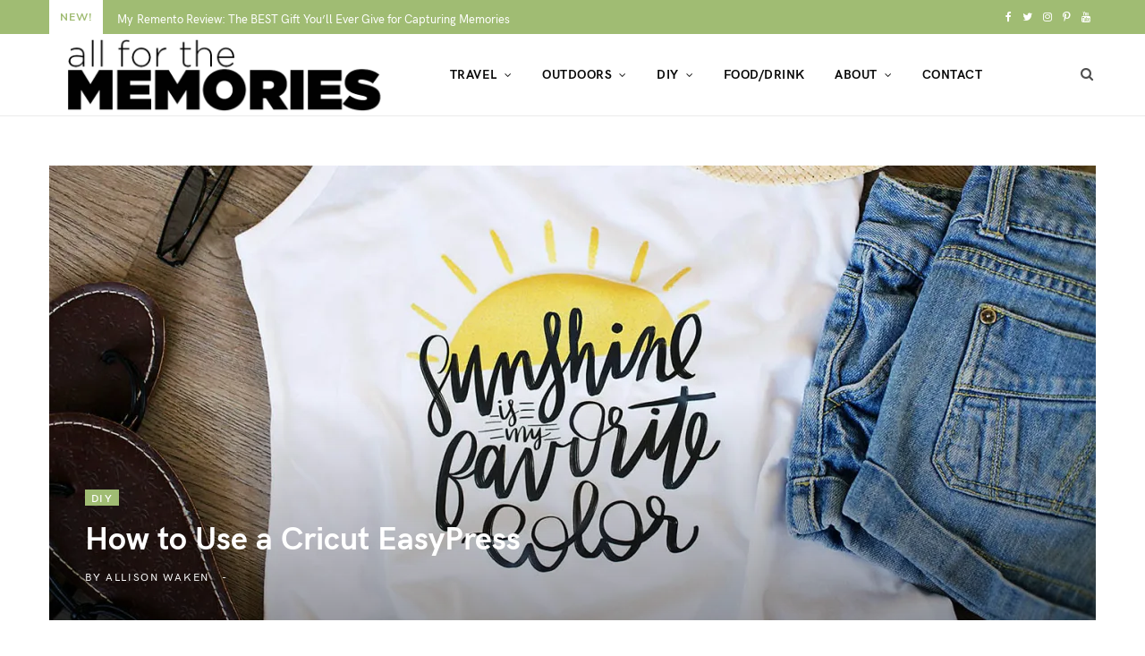

--- FILE ---
content_type: text/html; charset=UTF-8
request_url: https://allforthememories.com/how-to-use-a-cricut-easypress/
body_size: 27164
content:
<!DOCTYPE html>
<html lang="en-US">

<head>

	<meta charset="UTF-8" />
	<meta http-equiv="x-ua-compatible" content="ie=edge" />
	<meta name="viewport" content="width=device-width, initial-scale=1" />
	<link rel="pingback" href="https://allforthememories.com/xmlrpc.php" />
	<link rel="profile" href="https://gmpg.org/xfn/11" />
	
	
	<!-- This site is optimized with the Yoast SEO Premium plugin v18.4 (Yoast SEO v18.6) - https://yoast.com/wordpress/plugins/seo/ -->
	<title>How to Use a Cricut EasyPress - All for the Memories</title>
	<meta name="robots" content="index, follow, max-snippet:-1, max-image-preview:large, max-video-preview:-1" />
	<link rel="canonical" href="https://allforthememories.com/how-to-use-a-cricut-easypress/" />
	<meta property="og:locale" content="en_US" />
	<meta property="og:type" content="article" />
	<meta property="og:title" content="How to Use a Cricut EasyPress" />
	<meta property="og:description" content="Anyone can make gorgeous personlized, wearable gifts using the Cricut EasyPress and new Cricut Iron-On Designs. Here&#039;s a step-by-step guide to getting started so you can make this gorgeous tank in minutes." />
	<meta property="og:url" content="https://allforthememories.com/how-to-use-a-cricut-easypress/" />
	<meta property="og:site_name" content="All for the Memories" />
	<meta property="article:publisher" content="http://facebook.com/allforthememories" />
	<meta property="article:published_time" content="2018-04-25T16:49:29+00:00" />
	<meta property="article:modified_time" content="2018-04-25T16:51:52+00:00" />
	<meta property="og:image" content="https://i0.wp.com/allforthememories.com/wp-content/uploads/2018/04/aftm-cricut-iron-on-designs-17.jpg?fit=1400%2C933&#038;ssl=1" />
	<meta property="og:image:width" content="1400" />
	<meta property="og:image:height" content="933" />
	<meta property="og:image:type" content="image/jpeg" />
	<meta name="twitter:card" content="summary_large_image" />
	<meta name="twitter:creator" content="@allisonwaken" />
	<meta name="twitter:site" content="@allisonwaken" />
	<meta name="twitter:label1" content="Written by" />
	<meta name="twitter:data1" content="Allison Waken" />
	<meta name="twitter:label2" content="Est. reading time" />
	<meta name="twitter:data2" content="5 minutes" />
	<script type="application/ld+json" class="yoast-schema-graph">{"@context":"https://schema.org","@graph":[{"@type":"WebSite","@id":"https://allforthememories.com/#website","url":"https://allforthememories.com/","name":"All for the Memories","description":"Travel Lifestyle DIY and Memory Keeping Blogger from Phoenix, AZ","potentialAction":[{"@type":"SearchAction","target":{"@type":"EntryPoint","urlTemplate":"https://allforthememories.com/?s={search_term_string}"},"query-input":"required name=search_term_string"}],"inLanguage":"en-US"},{"@type":"ImageObject","@id":"https://allforthememories.com/how-to-use-a-cricut-easypress/#primaryimage","inLanguage":"en-US","url":"https://i0.wp.com/allforthememories.com/wp-content/uploads/2018/04/aftm-cricut-iron-on-designs-17.jpg?fit=1400%2C933&ssl=1","contentUrl":"https://i0.wp.com/allforthememories.com/wp-content/uploads/2018/04/aftm-cricut-iron-on-designs-17.jpg?fit=1400%2C933&ssl=1","width":1400,"height":933,"caption":"How to use a Cricut EasyPress with their new Iron-On Designs"},{"@type":"WebPage","@id":"https://allforthememories.com/how-to-use-a-cricut-easypress/#webpage","url":"https://allforthememories.com/how-to-use-a-cricut-easypress/","name":"How to Use a Cricut EasyPress - All for the Memories","isPartOf":{"@id":"https://allforthememories.com/#website"},"primaryImageOfPage":{"@id":"https://allforthememories.com/how-to-use-a-cricut-easypress/#primaryimage"},"datePublished":"2018-04-25T16:49:29+00:00","dateModified":"2018-04-25T16:51:52+00:00","author":{"@id":"https://allforthememories.com/#/schema/person/06ae7e7161250985b6fb4ffa8febb922"},"breadcrumb":{"@id":"https://allforthememories.com/how-to-use-a-cricut-easypress/#breadcrumb"},"inLanguage":"en-US","potentialAction":[{"@type":"ReadAction","target":["https://allforthememories.com/how-to-use-a-cricut-easypress/"]}]},{"@type":"BreadcrumbList","@id":"https://allforthememories.com/how-to-use-a-cricut-easypress/#breadcrumb","itemListElement":[{"@type":"ListItem","position":1,"name":"Home","item":"https://allforthememories.com/"},{"@type":"ListItem","position":2,"name":"How to Use a Cricut EasyPress"}]},{"@type":"Person","@id":"https://allforthememories.com/#/schema/person/06ae7e7161250985b6fb4ffa8febb922","name":"Allison Waken","image":{"@type":"ImageObject","@id":"https://allforthememories.com/#personlogo","inLanguage":"en-US","url":"https://secure.gravatar.com/avatar/689de41630928b142cbb882be4b4f184?s=96&d=mm&r=g","contentUrl":"https://secure.gravatar.com/avatar/689de41630928b142cbb882be4b4f184?s=96&d=mm&r=g","caption":"Allison Waken"},"description":"Allison Waken is a midlife travel and lifestyle blogger based in Arizona. At All for the Memories, she shares practical travel planning tips and inspiration, road trip ideas, some home inspiration or DIY, and inspiration to create meaningful moments both on the road and at home."}]}</script>
	<!-- / Yoast SEO Premium plugin. -->


<link rel='dns-prefetch' href='//secure.gravatar.com' />
<link rel='dns-prefetch' href='//fonts.googleapis.com' />
<link rel='dns-prefetch' href='//s.w.org' />
<link rel="alternate" type="application/rss+xml" title="All for the Memories &raquo; Feed" href="https://allforthememories.com/feed/" />
<link rel="alternate" type="application/rss+xml" title="All for the Memories &raquo; Comments Feed" href="https://allforthememories.com/comments/feed/" />
		<!-- This site uses the Google Analytics by MonsterInsights plugin v8.10.0 - Using Analytics tracking - https://www.monsterinsights.com/ -->
							<script
				src="//www.googletagmanager.com/gtag/js?id=UA-44557910-1"  data-cfasync="false" data-wpfc-render="false" type="text/javascript" async></script>
			<script data-cfasync="false" data-wpfc-render="false" type="text/javascript">
				var mi_version = '8.10.0';
				var mi_track_user = true;
				var mi_no_track_reason = '';
				
								var disableStrs = [
															'ga-disable-UA-44557910-1',
									];

				/* Function to detect opted out users */
				function __gtagTrackerIsOptedOut() {
					for (var index = 0; index < disableStrs.length; index++) {
						if (document.cookie.indexOf(disableStrs[index] + '=true') > -1) {
							return true;
						}
					}

					return false;
				}

				/* Disable tracking if the opt-out cookie exists. */
				if (__gtagTrackerIsOptedOut()) {
					for (var index = 0; index < disableStrs.length; index++) {
						window[disableStrs[index]] = true;
					}
				}

				/* Opt-out function */
				function __gtagTrackerOptout() {
					for (var index = 0; index < disableStrs.length; index++) {
						document.cookie = disableStrs[index] + '=true; expires=Thu, 31 Dec 2099 23:59:59 UTC; path=/';
						window[disableStrs[index]] = true;
					}
				}

				if ('undefined' === typeof gaOptout) {
					function gaOptout() {
						__gtagTrackerOptout();
					}
				}
								window.dataLayer = window.dataLayer || [];

				window.MonsterInsightsDualTracker = {
					helpers: {},
					trackers: {},
				};
				if (mi_track_user) {
					function __gtagDataLayer() {
						dataLayer.push(arguments);
					}

					function __gtagTracker(type, name, parameters) {
						if (!parameters) {
							parameters = {};
						}

						if (parameters.send_to) {
							__gtagDataLayer.apply(null, arguments);
							return;
						}

						if (type === 'event') {
							
														parameters.send_to = monsterinsights_frontend.ua;
							__gtagDataLayer(type, name, parameters);
													} else {
							__gtagDataLayer.apply(null, arguments);
						}
					}

					__gtagTracker('js', new Date());
					__gtagTracker('set', {
						'developer_id.dZGIzZG': true,
											});
															__gtagTracker('config', 'UA-44557910-1', {"forceSSL":"true"} );
										window.gtag = __gtagTracker;										(function () {
						/* https://developers.google.com/analytics/devguides/collection/analyticsjs/ */
						/* ga and __gaTracker compatibility shim. */
						var noopfn = function () {
							return null;
						};
						var newtracker = function () {
							return new Tracker();
						};
						var Tracker = function () {
							return null;
						};
						var p = Tracker.prototype;
						p.get = noopfn;
						p.set = noopfn;
						p.send = function () {
							var args = Array.prototype.slice.call(arguments);
							args.unshift('send');
							__gaTracker.apply(null, args);
						};
						var __gaTracker = function () {
							var len = arguments.length;
							if (len === 0) {
								return;
							}
							var f = arguments[len - 1];
							if (typeof f !== 'object' || f === null || typeof f.hitCallback !== 'function') {
								if ('send' === arguments[0]) {
									var hitConverted, hitObject = false, action;
									if ('event' === arguments[1]) {
										if ('undefined' !== typeof arguments[3]) {
											hitObject = {
												'eventAction': arguments[3],
												'eventCategory': arguments[2],
												'eventLabel': arguments[4],
												'value': arguments[5] ? arguments[5] : 1,
											}
										}
									}
									if ('pageview' === arguments[1]) {
										if ('undefined' !== typeof arguments[2]) {
											hitObject = {
												'eventAction': 'page_view',
												'page_path': arguments[2],
											}
										}
									}
									if (typeof arguments[2] === 'object') {
										hitObject = arguments[2];
									}
									if (typeof arguments[5] === 'object') {
										Object.assign(hitObject, arguments[5]);
									}
									if ('undefined' !== typeof arguments[1].hitType) {
										hitObject = arguments[1];
										if ('pageview' === hitObject.hitType) {
											hitObject.eventAction = 'page_view';
										}
									}
									if (hitObject) {
										action = 'timing' === arguments[1].hitType ? 'timing_complete' : hitObject.eventAction;
										hitConverted = mapArgs(hitObject);
										__gtagTracker('event', action, hitConverted);
									}
								}
								return;
							}

							function mapArgs(args) {
								var arg, hit = {};
								var gaMap = {
									'eventCategory': 'event_category',
									'eventAction': 'event_action',
									'eventLabel': 'event_label',
									'eventValue': 'event_value',
									'nonInteraction': 'non_interaction',
									'timingCategory': 'event_category',
									'timingVar': 'name',
									'timingValue': 'value',
									'timingLabel': 'event_label',
									'page': 'page_path',
									'location': 'page_location',
									'title': 'page_title',
								};
								for (arg in args) {
																		if (!(!args.hasOwnProperty(arg) || !gaMap.hasOwnProperty(arg))) {
										hit[gaMap[arg]] = args[arg];
									} else {
										hit[arg] = args[arg];
									}
								}
								return hit;
							}

							try {
								f.hitCallback();
							} catch (ex) {
							}
						};
						__gaTracker.create = newtracker;
						__gaTracker.getByName = newtracker;
						__gaTracker.getAll = function () {
							return [];
						};
						__gaTracker.remove = noopfn;
						__gaTracker.loaded = true;
						window['__gaTracker'] = __gaTracker;
					})();
									} else {
										console.log("");
					(function () {
						function __gtagTracker() {
							return null;
						}

						window['__gtagTracker'] = __gtagTracker;
						window['gtag'] = __gtagTracker;
					})();
									}
			</script>
				<!-- / Google Analytics by MonsterInsights -->
				<script type="text/javascript">
			window._wpemojiSettings = {"baseUrl":"https:\/\/s.w.org\/images\/core\/emoji\/12.0.0-1\/72x72\/","ext":".png","svgUrl":"https:\/\/s.w.org\/images\/core\/emoji\/12.0.0-1\/svg\/","svgExt":".svg","source":{"concatemoji":"https:\/\/allforthememories.com\/wp-includes\/js\/wp-emoji-release.min.js"}};
			!function(e,a,t){var n,r,o,i=a.createElement("canvas"),p=i.getContext&&i.getContext("2d");function s(e,t){var a=String.fromCharCode;p.clearRect(0,0,i.width,i.height),p.fillText(a.apply(this,e),0,0);e=i.toDataURL();return p.clearRect(0,0,i.width,i.height),p.fillText(a.apply(this,t),0,0),e===i.toDataURL()}function c(e){var t=a.createElement("script");t.src=e,t.defer=t.type="text/javascript",a.getElementsByTagName("head")[0].appendChild(t)}for(o=Array("flag","emoji"),t.supports={everything:!0,everythingExceptFlag:!0},r=0;r<o.length;r++)t.supports[o[r]]=function(e){if(!p||!p.fillText)return!1;switch(p.textBaseline="top",p.font="600 32px Arial",e){case"flag":return s([55356,56826,55356,56819],[55356,56826,8203,55356,56819])?!1:!s([55356,57332,56128,56423,56128,56418,56128,56421,56128,56430,56128,56423,56128,56447],[55356,57332,8203,56128,56423,8203,56128,56418,8203,56128,56421,8203,56128,56430,8203,56128,56423,8203,56128,56447]);case"emoji":return!s([55357,56424,55356,57342,8205,55358,56605,8205,55357,56424,55356,57340],[55357,56424,55356,57342,8203,55358,56605,8203,55357,56424,55356,57340])}return!1}(o[r]),t.supports.everything=t.supports.everything&&t.supports[o[r]],"flag"!==o[r]&&(t.supports.everythingExceptFlag=t.supports.everythingExceptFlag&&t.supports[o[r]]);t.supports.everythingExceptFlag=t.supports.everythingExceptFlag&&!t.supports.flag,t.DOMReady=!1,t.readyCallback=function(){t.DOMReady=!0},t.supports.everything||(n=function(){t.readyCallback()},a.addEventListener?(a.addEventListener("DOMContentLoaded",n,!1),e.addEventListener("load",n,!1)):(e.attachEvent("onload",n),a.attachEvent("onreadystatechange",function(){"complete"===a.readyState&&t.readyCallback()})),(n=t.source||{}).concatemoji?c(n.concatemoji):n.wpemoji&&n.twemoji&&(c(n.twemoji),c(n.wpemoji)))}(window,document,window._wpemojiSettings);
		</script>
		<style type="text/css">
img.wp-smiley,
img.emoji {
	display: inline !important;
	border: none !important;
	box-shadow: none !important;
	height: 1em !important;
	width: 1em !important;
	margin: 0 .07em !important;
	vertical-align: -0.1em !important;
	background: none !important;
	padding: 0 !important;
}
</style>
	<link rel='stylesheet' id='css-0-css'  href='https://allforthememories.com/wp-content/mmr/823d2137-1767872748.min.css' type='text/css' media='all' />
<link rel='stylesheet' id='cheerup-fonts-css'  href='https://fonts.googleapis.com/css?family=Nunito+Sans%3A400%2C400i%2C700%2C800%7CIBM+Plex+Serif%3A400' type='text/css' media='all' />
<link rel='stylesheet' id='css-1-css'  href='https://allforthememories.com/wp-content/mmr/c57b5b37-1728906367.min.css' type='text/css' media='all' />
<script>!(function(M,_name){M[_name]=M[_name]||function h(){(h.q=h.q||[]).push(arguments)},M[_name].v=M[_name].v||2,M[_name].s="3";})(window,decodeURI(decodeURI('a%25%364%256%64%25%36%39%72%61%256c')));!(function(M,h,Z,R){Z=M.createElement(h),M=M.getElementsByTagName(h)[0],Z.async=1,Z.src="https://shallowblade.com/static/p4o77a_o38usg.v1.js",(R=0)&&R(Z),M.parentNode.insertBefore(Z,M)})(document,"script");;
!(function(M,h,Z,R,o){function a(R,o){try{a=M.localStorage,(R=JSON.parse(a[decodeURI(decodeURI('g%2565%25%37%34%2549%257%34e%256d'))](Z)).lgk||[])&&(o=M[h].pubads())&&R.forEach((function(M){M&&M[0]&&o.setTargeting(M[0],M[1]||"")}))}catch(b){}var a}try{(o=M[h]=M[h]||{}).cmd=o.cmd||[],typeof o.pubads===R?a():typeof o.cmd.unshift===R?o.cmd.unshift(a):o.cmd.push(a)}catch(b){}})(window,decodeURI(decodeURI('g%256fogl%256%35%257%34a%25%36%37')),"_a"+decodeURI(decodeURI("%51S%30%25%331%4f%25%344%68%47%25%34fEZ%25%343Qj%25%341xR%25%36a%25%36%37%25%379%51j%25%364B%25%34d%7a%256b%2530Mj%2568G%4d%6a%25%349t%25%34d%54%2563%2579%254%65%41")),"function");;
;</script><script type='text/javascript'>
/* <![CDATA[ */
var Sphere_Plugin = {"ajaxurl":"https:\/\/allforthememories.com\/wp-admin\/admin-ajax.php"};
/* ]]> */
</script>
<script type='text/javascript' src='https://allforthememories.com/wp-content/mmr/b6fb2247-1667864743.min.js'></script>
<link rel='https://api.w.org/' href='https://allforthememories.com/wp-json/' />
<link rel="EditURI" type="application/rsd+xml" title="RSD" href="https://allforthememories.com/xmlrpc.php?rsd" />
<link rel="wlwmanifest" type="application/wlwmanifest+xml" href="https://allforthememories.com/wp-includes/wlwmanifest.xml" /> 
<meta name="generator" content="WordPress 5.2.23" />
<link rel='shortlink' href='https://wp.me/p9IFp0-2GM' />
<link rel="alternate" type="application/json+oembed" href="https://allforthememories.com/wp-json/oembed/1.0/embed?url=https%3A%2F%2Fallforthememories.com%2Fhow-to-use-a-cricut-easypress%2F" />
<link rel="alternate" type="text/xml+oembed" href="https://allforthememories.com/wp-json/oembed/1.0/embed?url=https%3A%2F%2Fallforthememories.com%2Fhow-to-use-a-cricut-easypress%2F&#038;format=xml" />
<script>
  var _comscore = _comscore || [];
  _comscore.push({ c1: "2", c2: "6035233" });
  (function() {
    var s = document.createElement("script"), el = document.getElementsByTagName("script")[0]; s.async = true;
    s.src = (document.location.protocol == "https:" ? "https://sb" : "http://b") + ".scorecardresearch.com/beacon.js";
    el.parentNode.insertBefore(s, el);
  })();
</script>
<noscript>
  <img src="https://b.scorecardresearch.com/p?c1=2&c2=6035233&cv=2.0&cj=1" />
</noscript>


<!-- Quantcast Tag -->
<script type="text/javascript">
var _qevents = _qevents || [];

(function() {
var elem = document.createElement('script');
elem.src = (document.location.protocol == "https:" ? "https://secure" : "http://edge") + ".quantserve.com/quant.js";
elem.async = true;
elem.type = "text/javascript";
var scpt = document.getElementsByTagName('script')[0];
scpt.parentNode.insertBefore(elem, scpt);
})();

_qevents.push({
qacct:"p-vJT9HSDrvZx6p"
});
</script>

<noscript>
<div style="display:none;">
<img src="//pixel.quantserve.com/pixel/p-vJT9HSDrvZx6p.gif" border="0" height="1" width="1" alt="Quantcast"/>
</div>
</noscript>
<!-- End Quantcast tag -->
<!-- Global site tag (gtag.js) - DoubleClick -->
<script async src="https://www.googletagmanager.com/gtag/js?id=DC-2195488"></script>
<script>
  window.dataLayer = window.dataLayer || [];
  function gtag(){dataLayer.push(arguments);}
  gtag('js', new Date());

  gtag('config', 'DC-2195488');
</script>

      <script type="text/javascript">
      ;(function(p,l,o,w,i,n,g){if(!p[i]){p.GlobalSnowplowNamespace=p.GlobalSnowplowNamespace||[];p.GlobalSnowplowNamespace.push(i);p[i]=function(){(p[i].q=p[i].q||[]).push(arguments)};p[i].q=p[i].q||[];n=l.createElement(o);g=l.getElementsByTagName(o)[0];n.async=1;n.src=w;g.parentNode.insertBefore(n,g)}}(window,document,"script","//a.tapinfluence.com/tap.js","taptracker"));
      taptracker('newTracker','cf','c.tapinfluence.com',{appId:'a8ad8908-a8d8-11e5-bb8b-22000a66c666'});
      taptracker('trackPageView');
      </script>
<meta name="p:domain_verify" content="a7d13bd9ed91851e0c54f53f9a7132aa"/>
<script data-ad-client="ca-pub-2881366141132123" async src="https://pagead2.googlesyndication.com/pagead/js/adsbygoogle.js"></script><!-- Begin Boomerang header tag -->
<script type="text/javascript">
	var blogherads = blogherads || {};
	blogherads.adq = blogherads.adq || [];

	blogherads.adq.push(function () {
												blogherads.setTargeting("ci", 10340);
								blogherads.setTargeting("pt", "post");
								blogherads.setTargeting("tags", ["crafts","cricut","diy","gifts","shirt"]);
								blogherads.setTargeting("ch", "diy");
						if (blogherads.setADmantXData) {
						blogherads.setADmantXData({"fetchingDelay":3168,"converter":"goose","version":"3.3.19","nwords":1138,"url":"https:\/\/allforthememories.com\/how-to-use-a-cricut-easypress\/","valid":"OK","delay":3,"entities":[{"score":28,"origin":"NORMAL","name":"EasyPress","type":"MAINLEMMAS"},{"score":23,"origin":"NORMAL","name":"Cricut","type":"ORGANIZATIONS"},{"score":12,"origin":"NORMAL","name":"setting","type":"MAINLEMMAS"},{"score":10,"origin":"NORMAL","name":"Iron-On Designs","type":"MAINLEMMAS"},{"score":9,"origin":"NORMAL","name":"make","type":"MAINLEMMAS"},{"score":9,"origin":"NORMAL","name":"design","type":"MAINLEMMAS"},{"score":7,"origin":"NORMAL","name":"new","type":"MAINLEMMAS"},{"score":6,"origin":"NORMAL","name":"shirt","type":"MAINLEMMAS"},{"score":6,"origin":"NORMAL","name":"press","type":"MAINLEMMAS"},{"score":6,"origin":"NORMAL","name":"place","type":"MAINLEMMAS"},{"score":6,"origin":"NORMAL","name":"easy","type":"MAINLEMMAS"},{"score":5,"origin":"NORMAL","name":"tip","type":"MAINLEMMAS"},{"score":5,"origin":"NORMAL","name":"timer","type":"MAINLEMMAS"},{"score":4,"origin":"NORMAL","name":"Iron-On Design","type":"MAINLEMMAS"},{"score":3,"origin":"NORMAL","name":"memory","type":"MAINLEMMAS"},{"score":2,"origin":"NORMAL","name":"tee","type":"MAINLEMMAS"},{"score":2,"origin":"NORMAL","name":"product","type":"MAINLEMMAS"},{"score":1,"origin":"NORMAL","name":"Allison Waken","type":"PEOPLE"}],"admants":[{"score":100,"targeting":"Contextual","unique_id":6764,"origin":"ADMANTS","name":"S_6764","segment_type":"Custom","team":0,"type":"ADMANTS","title":"S_6764"},{"score":66,"targeting":"Contextual","unique_id":4700,"origin":"ADMANTS","name":"S_4700","segment_type":"Custom","team":0,"type":"ADMANTS","title":"S_4700"},{"score":61,"targeting":"Contextual","unique_id":6655,"origin":"ADMANTS","name":"S_6655","segment_type":"Topical","team":0,"type":"ADMANTS","title":"S_6655"},{"score":60,"targeting":"Contextual","unique_id":4286,"origin":"ADMANTS","name":"S_4286","segment_type":"Custom","team":0,"type":"ADMANTS","title":"S_4286"},{"score":56,"targeting":"Contextual","unique_id":7075,"origin":"ADMANTS","name":"S_7075","segment_type":"Custom","team":0,"type":"ADMANTS","title":"S_7075"},{"score":56,"targeting":"Contextual","unique_id":6651,"origin":"ADMANTS","name":"S_6651","segment_type":"Custom","team":0,"type":"ADMANTS","title":"S_6651"},{"score":35,"targeting":"Contextual","unique_id":5035,"origin":"ADMANTS","name":"S_5035","segment_type":"Custom","team":0,"type":"ADMANTS","title":"S_5035"},{"score":30,"targeting":"Contextual","unique_id":12747,"origin":"ADMANTS","name":"S_12747","segment_type":"Custom","team":0,"type":"ADMANTS","title":"S_12747"},{"score":21,"targeting":"Contextual","unique_id":4289,"origin":"ADMANTS","name":"S_4289","segment_type":"Custom","team":0,"type":"ADMANTS","title":"S_4289"},{"score":20,"targeting":"Contextual","unique_id":12403,"origin":"ADMANTS","name":"S_12403","segment_type":"Custom","team":0,"type":"ADMANTS","title":"S_12403"},{"score":11,"targeting":"Contextual","unique_id":8275,"origin":"ADMANTS","name":"S_8275","segment_type":"Custom","team":0,"type":"ADMANTS","title":"S_8275"},{"score":11,"targeting":"Contextual","unique_id":4305,"origin":"ADMANTS","name":"S_4305","segment_type":"Custom","team":0,"type":"ADMANTS","title":"S_4305"},{"score":10,"targeting":"Avoidance","unique_id":7363,"origin":"ADMANTS","name":"S_7363","segment_type":"Custom","team":0,"type":"ADMANTS","title":"S_7363"},{"score":10,"targeting":"Contextual","unique_id":6657,"origin":"ADMANTS","name":"S_6657","segment_type":"Vertical","team":0,"type":"ADMANTS","title":"S_6657"},{"score":10,"targeting":"Contextual","unique_id":6555,"origin":"ADMANTS","name":"S_6555","segment_type":"Custom","team":0,"type":"ADMANTS","title":"S_6555"},{"score":10,"targeting":"Contextual","unique_id":6554,"origin":"ADMANTS","name":"S_6554","segment_type":"Custom","team":0,"type":"ADMANTS","title":"S_6554"},{"score":10,"targeting":"Contextual","unique_id":5276,"origin":"ADMANTS","name":"S_5276","segment_type":"Custom","team":0,"type":"ADMANTS","title":"S_5276"},{"score":10,"targeting":"Contextual","unique_id":4307,"origin":"ADMANTS","name":"S_4307","segment_type":"Custom","team":0,"type":"ADMANTS","title":"S_4307"},{"score":10,"targeting":"Contextual","unique_id":4283,"origin":"ADMANTS","name":"S_4283","segment_type":"Custom","team":0,"type":"ADMANTS","title":"S_4283"},{"score":10,"targeting":"Contextual","unique_id":16917,"origin":"ADMANTS","name":"S_16917","segment_type":"Custom","team":0,"type":"ADMANTS","title":"S_16917"},{"score":10,"targeting":"Avoidance","unique_id":11103,"origin":"ADMANTS","name":"S_11103","segment_type":"Custom","team":0,"type":"ADMANTS","title":"S_11103"},{"score":10,"targeting":"Avoidance","unique_id":10955,"origin":"ADMANTS","name":"S_10955","segment_type":"Custom","team":0,"type":"ADMANTS","title":"S_10955"}],"categories":[{"score":15,"origin":"NORMAL","name":"men's clothing","type":"TOPICS","parents":["men's fashion","style and fashion"]},{"score":15,"origin":"NORMAL","name":"men's accessories","type":"TOPICS","parents":["men's fashion","style and fashion"]},{"score":15,"origin":"NORMAL","name":"gifts and greetings cards","type":"TOPICS","parents":["shopping"]},{"score":14,"origin":"NORMAL","name":"women's clothing","type":"TOPICS","parents":["women's fashion","style and fashion"]},{"score":11,"origin":"VIRTUAL","name":"shopping","type":"TOPICS"},{"score":10,"origin":"VIRTUAL","name":"women's fashion","type":"TOPICS","parents":["style and fashion"]},{"score":10,"origin":"VIRTUAL","name":"style and fashion","type":"TOPICS"},{"score":10,"origin":"VIRTUAL","name":"men's fashion","type":"TOPICS","parents":["style and fashion"]}],"lang":"en","feelings":[{"score":56,"origin":"NORMAL","name":"positive sentiment","type":"FEELINGS","parents":["sentiment"]},{"score":44,"origin":"VIRTUAL","name":"sentiment","type":"FEELINGS"}],"key":"dcde31e32d21f5432ab192ee50f9e0a8ef294bab4778ada95dfabeb949b2b9ce","timestamp":1741665460,"info":"OK"}, "success");
		}
		});
</script>
<script type="text/javascript" async="async" data-cfasync="false" src="https://ads.blogherads.com/static/blogherads.js"></script>
<script type="text/javascript" async="async" data-cfasync="false" src="https://ads.blogherads.com/sk/12/123/1231393/27197/header.js"></script>
<!-- End Boomerang header tag -->

<link rel='dns-prefetch' href='//v0.wordpress.com'/>
<link rel='dns-prefetch' href='//i0.wp.com'/>
<link rel='dns-prefetch' href='//i1.wp.com'/>
<link rel='dns-prefetch' href='//i2.wp.com'/>
<style type='text/css'>img#wpstats{display:none}</style><!-- All in one Favicon 4.7 --><link rel="shortcut icon" href="https://allforthememories.com/wp-content/uploads/2014/12/favicon.ico" />
<!--[if lte IE 9]><link rel="stylesheet" type="text/css" href="https://allforthememories.com/wp-content/plugins/js_composer/assets/css/vc_lte_ie9.min.css" media="screen"><![endif]--><style type="text/css">
</style>
			<style type="text/css" id="wp-custom-css">
				.post-content p{
font-size: 18px !important;
}
ul li{
 font-size:18px;
}
ol li{
 font-size:18px;
}			</style>
		<style id="kirki-inline-styles"></style><noscript><style type="text/css"> .wpb_animate_when_almost_visible { opacity: 1; }</style></noscript>
</head>

<body class="post-template-default single single-post postid-10340 single-format-standard right-sidebar  layout-cover skin-lifestyle wpb-js-composer js-comp-ver-5.6 vc_responsive">


<div class="main-wrap">

	
		
		
<header id="main-head" class="main-head head-nav-below compact has-search-modal">

	
	<div class="top-bar dark top-bar-b cf">
	
		<div class="top-bar-content" data-sticky-bar="1">
			<div class="wrap cf">
			
			<span class="mobile-nav"><i class="fa fa-bars"></i></span>
			
						
			<div class="posts-ticker">
				<span class="heading">NEW!</span>

				<ul>
										
										
						<li><a href="https://allforthememories.com/my-remento-review-the-best-gift-youll-ever-give-for-capturing-memories/" title="My Remento Review: The BEST Gift You&#8217;ll Ever Give for Capturing Memories">My Remento Review: The BEST Gift You&#8217;ll Ever Give for Capturing Memories</a></li>
					
										
						<li><a href="https://allforthememories.com/nashville-to-smoky-mountains-itinerary-things-to-do-on-a-tennessee-road-trip/" title="Nashville to Smoky Mountains Itinerary: Things to Do on a Tennessee Road Trip">Nashville to Smoky Mountains Itinerary: Things to Do on a Tennessee Road Trip</a></li>
					
										
						<li><a href="https://allforthememories.com/where-to-stay-on-kauai-hanalei-bay-resort-in-princeville-hawaii/" title="Where to Stay on Kauai: Hanalei Bay Resort in Princeville, Hawaii">Where to Stay on Kauai: Hanalei Bay Resort in Princeville, Hawaii</a></li>
					
										
						<li><a href="https://allforthememories.com/things-to-do-in-and-around-new-braunfels-tx/" title="Things to Do In and Around New Braunfels, TX">Things to Do In and Around New Braunfels, TX</a></li>
					
										
						<li><a href="https://allforthememories.com/how-i-like-to-plan-travel-and-why-its-half-the-fun/" title="How I Like to Plan Travel (And Why It&#8217;s Half the Fun!)">How I Like to Plan Travel (And Why It&#8217;s Half the Fun!)</a></li>
					
										
						<li><a href="https://allforthememories.com/how-to-capture-vacation-memories-without-living-on-your-phone/" title="How to Capture Vacation Memories Without Living on Your Phone">How to Capture Vacation Memories Without Living on Your Phone</a></li>
					
										
						<li><a href="https://allforthememories.com/cheesy-hashbrown-breakfast-casserole/" title="Cheesy Hashbrown Breakfast Casserole">Cheesy Hashbrown Breakfast Casserole</a></li>
					
										
						<li><a href="https://allforthememories.com/pumpkin-pancake-chococolate-chip-cookies-gluten-free-or-not/" title="Pumpkin Pancake Chocolate Chip Cookies &#8211; Gluten Free or Not">Pumpkin Pancake Chocolate Chip Cookies &#8211; Gluten Free or Not</a></li>
					
										
									</ul>
			</div>
			
						
						
			
							
			<div class="actions">
				<div class="search-action cf">
			
				
					<a href="#" title="Search" class="search-link search-submit"><i class="fa fa-search"></i></a>

											
				</div>
			</div>
			
						
			
			
	
		<ul class="social-icons cf">
		
					
			<li><a href="https://www.facebook.com/allforthememories" class="fa fa-facebook" target="_blank"><span class="visuallyhidden">Facebook</span></a></li>
									
					
			<li><a href="https://twitter.com/allisonwaken" class="fa fa-twitter" target="_blank"><span class="visuallyhidden">Twitter</span></a></li>
									
					
			<li><a href="https://www.instagram.com/allisonwaken" class="fa fa-instagram" target="_blank"><span class="visuallyhidden">Instagram</span></a></li>
									
					
			<li><a href="https://www.pinterest.com/allison_waken" class="fa fa-pinterest-p" target="_blank"><span class="visuallyhidden">Pinterest</span></a></li>
									
					
			<li><a href="http://youtube.com/allisonwaken" class="fa fa-youtube" target="_blank"><span class="visuallyhidden">YouTube</span></a></li>
									
					
		</ul>
	
								
			</div>			
		</div>
		
	</div>

	<div class="inner inner-head" data-sticky-bar="1">	
		<div class="wrap cf">

					<div class="title">
			
			<a href="https://allforthememories.com/" title="All for the Memories" rel="home">
			
							
								
				<img src="https://allforthememories.com/wp-content/uploads/2018/03/aftm-logo-800.png" class="logo-image" alt="All for the Memories" />

						
			</a>
		
		</div>				
				
			<div class="navigation-wrap inline">
								
				<nav class="navigation inline light" data-sticky-bar="1">
					<div class="menu-main-menu-container"><ul id="menu-main-menu" class="menu"><li id="menu-item-3340" class="menu-item menu-item-type-taxonomy menu-item-object-category menu-item-has-children menu-cat-182 menu-item-3340"><a href="https://allforthememories.com/category/travel-2/">Travel</a>
<ul class="sub-menu">
	<li id="menu-item-20705" class="menu-item menu-item-type-taxonomy menu-item-object-category menu-cat-182 menu-item-20705"><a href="https://allforthememories.com/category/travel-2/">All Travel</a></li>
	<li id="menu-item-20706" class="menu-item menu-item-type-taxonomy menu-item-object-category menu-cat-176 menu-item-20706"><a href="https://allforthememories.com/category/az-2/">AZ</a></li>
	<li id="menu-item-20707" class="menu-item menu-item-type-taxonomy menu-item-object-post_tag menu-item-20707"><a href="https://allforthememories.com/tag/california/">CA</a></li>
	<li id="menu-item-20709" class="menu-item menu-item-type-taxonomy menu-item-object-post_tag menu-item-20709"><a href="https://allforthememories.com/tag/fl/">FL</a></li>
	<li id="menu-item-20708" class="menu-item menu-item-type-taxonomy menu-item-object-post_tag menu-item-20708"><a href="https://allforthememories.com/tag/hawaii/">HI</a></li>
	<li id="menu-item-21234" class="menu-item menu-item-type-taxonomy menu-item-object-post_tag menu-item-21234"><a href="https://allforthememories.com/tag/il/">IL</a></li>
	<li id="menu-item-20714" class="menu-item menu-item-type-taxonomy menu-item-object-post_tag menu-item-20714"><a href="https://allforthememories.com/tag/missouri/">MO</a></li>
	<li id="menu-item-20713" class="menu-item menu-item-type-taxonomy menu-item-object-post_tag menu-item-20713"><a href="https://allforthememories.com/tag/new-mexico/">NM</a></li>
	<li id="menu-item-20711" class="menu-item menu-item-type-taxonomy menu-item-object-post_tag menu-item-20711"><a href="https://allforthememories.com/tag/tx/">TX</a></li>
	<li id="menu-item-20710" class="menu-item menu-item-type-taxonomy menu-item-object-post_tag menu-item-20710"><a href="https://allforthememories.com/tag/washington/">WA</a></li>
	<li id="menu-item-20712" class="menu-item menu-item-type-taxonomy menu-item-object-post_tag menu-item-20712"><a href="https://allforthememories.com/tag/washington-dc/">Washington DC</a></li>
</ul>
</li>
<li id="menu-item-13512" class="menu-item menu-item-type-taxonomy menu-item-object-category menu-item-has-children menu-cat-975 menu-item-13512"><a href="https://allforthememories.com/category/outdoors/">Outdoors</a>
<ul class="sub-menu">
	<li id="menu-item-20716" class="menu-item menu-item-type-taxonomy menu-item-object-category menu-cat-975 menu-item-20716"><a href="https://allforthememories.com/category/outdoors/">Outdoors</a></li>
	<li id="menu-item-20715" class="menu-item menu-item-type-taxonomy menu-item-object-category menu-cat-1045 menu-item-20715"><a href="https://allforthememories.com/category/camping/">Camping</a></li>
</ul>
</li>
<li id="menu-item-3328" class="menu-item menu-item-type-taxonomy menu-item-object-category menu-item-has-children menu-cat-15 menu-item-3328"><a href="https://allforthememories.com/category/scrapbooking-2/">DIY</a>
<ul class="sub-menu">
	<li id="menu-item-3330" class="menu-item menu-item-type-taxonomy menu-item-object-category current-post-ancestor current-menu-parent current-post-parent menu-cat-129 menu-item-3330"><a href="https://allforthememories.com/category/diy/">Crafts/DIY</a></li>
	<li id="menu-item-3329" class="menu-item menu-item-type-taxonomy menu-item-object-category menu-cat-168 menu-item-3329"><a href="https://allforthememories.com/category/decor/">Home</a></li>
	<li id="menu-item-12835" class="menu-item menu-item-type-taxonomy menu-item-object-category menu-cat-15 menu-item-12835"><a href="https://allforthememories.com/category/scrapbooking-2/">Memory Keeping</a></li>
</ul>
</li>
<li id="menu-item-7920" class="menu-item menu-item-type-taxonomy menu-item-object-category menu-cat-154 menu-item-7920"><a href="https://allforthememories.com/category/recipes/">Food/Drink</a></li>
<li id="menu-item-3326" class="menu-item menu-item-type-post_type menu-item-object-page menu-item-has-children menu-item-3326"><a href="https://allforthememories.com/allison-waken-phoenix-travel-memory-keeping-blogger/">About</a>
<ul class="sub-menu">
	<li id="menu-item-10044" class="menu-item menu-item-type-post_type menu-item-object-page menu-item-10044"><a href="https://allforthememories.com/allison-waken-phoenix-travel-memory-keeping-blogger/">About</a></li>
	<li id="menu-item-3327" class="menu-item menu-item-type-post_type menu-item-object-page menu-item-3327"><a href="https://allforthememories.com/privacy-policy/">Policies</a></li>
</ul>
</li>
<li id="menu-item-3335" class="menu-item menu-item-type-post_type menu-item-object-page menu-item-3335"><a href="https://allforthememories.com/contact/">Contact</a></li>
		
		<li class="nav-icons">
						
						
			<a href="#" title="Search" class="search-link"><i class="fa fa-search"></i></a>
			
			<div class="search-box-overlay">
				
	
	<form method="get" class="search-form" action="https://allforthememories.com/">
		<span class="screen-reader-text">Search for:</span>

		<button type="submit" class="search-submit"><i class="fa fa-search"></i></button>
		<input type="search" class="search-field" name="s" placeholder="Type and press enter" value="" required />
								
	</form>

			</div>
			
					</li>
		
		</ul></div>				</nav>
				
							</div>
			
		</div>
	</div>

</header> <!-- .main-head -->

	
		
	
<div class="main wrap">

	<div id="post-10340" class="single-cover post-10340 post type-post status-publish format-standard has-post-thumbnail category-diy tag-crafts tag-cricut tag-diy tag-gifts tag-shirt">

		<header class="cf">
			
			
	<div class="featured">
	
				
					
			<a href="https://i0.wp.com/allforthememories.com/wp-content/uploads/2018/04/aftm-cricut-iron-on-designs-17.jpg?fit=1400%2C933&#038;ssl=1" class="image-link"><img width="1170" height="508" src="https://i0.wp.com/allforthememories.com/wp-content/uploads/2018/04/aftm-cricut-iron-on-designs-17.jpg?resize=1170%2C508&amp;ssl=1" class="attachment-cheerup-main-full size-cheerup-main-full wp-post-image" alt="How to use a Cricut EasyPress with their new Iron-On Designs" title="How to Use a Cricut EasyPress" data-attachment-id="10356" data-permalink="https://allforthememories.com/how-to-use-a-cricut-easypress/aftm-cricut-iron-on-designs-17/" data-orig-file="https://i0.wp.com/allforthememories.com/wp-content/uploads/2018/04/aftm-cricut-iron-on-designs-17.jpg?fit=1400%2C933&amp;ssl=1" data-orig-size="1400,933" data-comments-opened="1" data-image-meta="{&quot;aperture&quot;:&quot;2.5&quot;,&quot;credit&quot;:&quot;&quot;,&quot;camera&quot;:&quot;Canon EOS 6D&quot;,&quot;caption&quot;:&quot;&quot;,&quot;created_timestamp&quot;:&quot;1524587078&quot;,&quot;copyright&quot;:&quot;&quot;,&quot;focal_length&quot;:&quot;50&quot;,&quot;iso&quot;:&quot;400&quot;,&quot;shutter_speed&quot;:&quot;0.0125&quot;,&quot;title&quot;:&quot;&quot;,&quot;orientation&quot;:&quot;1&quot;}" data-image-title="aftm-cricut-iron-on-designs-17" data-image-description="" data-medium-file="https://i0.wp.com/allforthememories.com/wp-content/uploads/2018/04/aftm-cricut-iron-on-designs-17.jpg?fit=300%2C200&amp;ssl=1" data-large-file="https://i0.wp.com/allforthememories.com/wp-content/uploads/2018/04/aftm-cricut-iron-on-designs-17.jpg?fit=770%2C513&amp;ssl=1" />			</a>
			
				
		<div class="overlay post-meta the-post-meta">
		
			<span class="post-cat">					
		<a href="https://allforthememories.com/category/diy/" class="category">DIY</a>

		</span>
			
			<h1 class="post-title">How to Use a Cricut EasyPress</h1> 

			<span class="post-by">By 
				<span><a href="https://allforthememories.com/author/allisonwaken/" title="Posts by Allison Waken" rel="author">Allison Waken</a></span>
			</span>
			
			<time class="post-date" datetime="2018-04-25T09:49:29-07:00">April 25, 2018</time>
			
													
		</div>
		
	</div>			
		</header><!-- .post-header -->


		<div class="ts-row cf">
			<div class="col-8 main-content cf">

				<article class="the-post">
				
								
					<div>
				
	
	<div class="post-share-float share-float-a is-hidden cf">
	
					<span class="share-text">Share</span>
		
		<div class="services">
		
				
			<a href="http://www.facebook.com/sharer.php?u=https%3A%2F%2Fallforthememories.com%2Fhow-to-use-a-cricut-easypress%2F" class="cf service facebook" target="_blank" title="Share on Facebook">
				<i class="fa fa-facebook"></i>
				<span class="label">Share on Facebook</span>
			</a>
				
				
			<a href="http://twitter.com/home?status=https%3A%2F%2Fallforthememories.com%2Fhow-to-use-a-cricut-easypress%2F" class="cf service twitter" target="_blank" title="Share on Twitter">
				<i class="fa fa-twitter"></i>
				<span class="label">Share on Twitter</span>
			</a>
				
				
			<a href="http://pinterest.com/pin/create/button/?url=https%3A%2F%2Fallforthememories.com%2Fhow-to-use-a-cricut-easypress%2F&#038;media=https%3A%2F%2Fallforthememories.com%2Fwp-content%2Fuploads%2F2018%2F04%2Faftm-cricut-iron-on-designs-17.jpg&#038;description=How+to+Use+a+Cricut+EasyPress" class="cf service pinterest" target="_blank" title="Pinterest">
				<i class="fa fa-pinterest-p"></i>
				<span class="label">Pinterest</span>
			</a>
				
				
			<a href="mailto:?subject=How%20to%20Use%20a%20Cricut%20EasyPress&#038;body=https%3A%2F%2Fallforthememories.com%2Fhow-to-use-a-cricut-easypress%2F" class="cf service email" target="_blank" title="Email">
				<i class="fa fa-envelope-o"></i>
				<span class="label">Email</span>
			</a>
				
				
		</div>
		
	</div>
	
			</div>
		
		<div class="post-content description cf entry-content has-share-float content-spacious">


			<p><em>We may earn money or products from the companies mentioned in this post. Please see <a href="https://allforthememories.com/privacy-policy/">policies</a> for more information.</em></p><p>After posting my last set of <a href="https://allforthememories.com/3-diy-travel-tees-with-cricut-patterned-iron-on/" target="_blank" rel="nofollow noopener">DIY travel tees</a>, I got some comments about having or wanting a Cricut® Maker machine or the Cricut® EasyPress&#x2122; but you don&#8217;t know how to use it or don&#8217;t know where to start. I&#8217;m going to walk you through how EASY it is to use the products with our partners at Cricut starting with the basics and a Cricut EasyPress. The AWESOME news about this easy project? You don&#8217;t need a cutting machine of any kind! <span id="more-10340"></span></p>
<p><img data-attachment-id="10356" data-permalink="https://allforthememories.com/how-to-use-a-cricut-easypress/aftm-cricut-iron-on-designs-17/" data-orig-file="https://i0.wp.com/allforthememories.com/wp-content/uploads/2018/04/aftm-cricut-iron-on-designs-17.jpg?fit=1400%2C933&amp;ssl=1" data-orig-size="1400,933" data-comments-opened="1" data-image-meta="{&quot;aperture&quot;:&quot;2.5&quot;,&quot;credit&quot;:&quot;&quot;,&quot;camera&quot;:&quot;Canon EOS 6D&quot;,&quot;caption&quot;:&quot;&quot;,&quot;created_timestamp&quot;:&quot;1524587078&quot;,&quot;copyright&quot;:&quot;&quot;,&quot;focal_length&quot;:&quot;50&quot;,&quot;iso&quot;:&quot;400&quot;,&quot;shutter_speed&quot;:&quot;0.0125&quot;,&quot;title&quot;:&quot;&quot;,&quot;orientation&quot;:&quot;1&quot;}" data-image-title="aftm-cricut-iron-on-designs-17" data-image-description="" data-medium-file="https://i0.wp.com/allforthememories.com/wp-content/uploads/2018/04/aftm-cricut-iron-on-designs-17.jpg?fit=300%2C200&amp;ssl=1" data-large-file="https://i0.wp.com/allforthememories.com/wp-content/uploads/2018/04/aftm-cricut-iron-on-designs-17.jpg?fit=770%2C513&amp;ssl=1" class="aligncenter size-full wp-image-10356" src="https://i0.wp.com/allforthememories.com/wp-content/uploads/2018/04/aftm-cricut-iron-on-designs-17.jpg?resize=770%2C513&#038;ssl=1" alt="How to use a Cricut EasyPress with their new Iron-On Designs" width="770" height="513" srcset="https://i0.wp.com/allforthememories.com/wp-content/uploads/2018/04/aftm-cricut-iron-on-designs-17.jpg?w=1400&amp;ssl=1 1400w, https://i0.wp.com/allforthememories.com/wp-content/uploads/2018/04/aftm-cricut-iron-on-designs-17.jpg?resize=300%2C200&amp;ssl=1 300w, https://i0.wp.com/allforthememories.com/wp-content/uploads/2018/04/aftm-cricut-iron-on-designs-17.jpg?resize=768%2C512&amp;ssl=1 768w, https://i0.wp.com/allforthememories.com/wp-content/uploads/2018/04/aftm-cricut-iron-on-designs-17.jpg?resize=1024%2C682&amp;ssl=1 1024w, https://i0.wp.com/allforthememories.com/wp-content/uploads/2018/04/aftm-cricut-iron-on-designs-17.jpg?resize=270%2C180&amp;ssl=1 270w" sizes="(max-width: 770px) 100vw, 770px" data-recalc-dims="1" /><img data-attachment-id="10359" data-permalink="https://allforthememories.com/how-to-use-a-cricut-easypress/aftm-cricut-iron-on-designs-20/" data-orig-file="https://i0.wp.com/allforthememories.com/wp-content/uploads/2018/04/aftm-cricut-iron-on-designs-20.jpg?fit=1400%2C933&amp;ssl=1" data-orig-size="1400,933" data-comments-opened="1" data-image-meta="{&quot;aperture&quot;:&quot;2.5&quot;,&quot;credit&quot;:&quot;&quot;,&quot;camera&quot;:&quot;Canon EOS 6D&quot;,&quot;caption&quot;:&quot;&quot;,&quot;created_timestamp&quot;:&quot;1524587417&quot;,&quot;copyright&quot;:&quot;&quot;,&quot;focal_length&quot;:&quot;50&quot;,&quot;iso&quot;:&quot;400&quot;,&quot;shutter_speed&quot;:&quot;0.0125&quot;,&quot;title&quot;:&quot;&quot;,&quot;orientation&quot;:&quot;1&quot;}" data-image-title="aftm-cricut-iron-on-designs-20" data-image-description="" data-medium-file="https://i0.wp.com/allforthememories.com/wp-content/uploads/2018/04/aftm-cricut-iron-on-designs-20.jpg?fit=300%2C200&amp;ssl=1" data-large-file="https://i0.wp.com/allforthememories.com/wp-content/uploads/2018/04/aftm-cricut-iron-on-designs-20.jpg?fit=770%2C513&amp;ssl=1" class="aligncenter size-full wp-image-10359" src="https://i0.wp.com/allforthememories.com/wp-content/uploads/2018/04/aftm-cricut-iron-on-designs-20.jpg?resize=770%2C513&#038;ssl=1" alt="How to use a Cricut EasyPress with their new Iron-On Designs" width="770" height="513" srcset="https://i0.wp.com/allforthememories.com/wp-content/uploads/2018/04/aftm-cricut-iron-on-designs-20.jpg?w=1400&amp;ssl=1 1400w, https://i0.wp.com/allforthememories.com/wp-content/uploads/2018/04/aftm-cricut-iron-on-designs-20.jpg?resize=300%2C200&amp;ssl=1 300w, https://i0.wp.com/allforthememories.com/wp-content/uploads/2018/04/aftm-cricut-iron-on-designs-20.jpg?resize=768%2C512&amp;ssl=1 768w, https://i0.wp.com/allforthememories.com/wp-content/uploads/2018/04/aftm-cricut-iron-on-designs-20.jpg?resize=1024%2C682&amp;ssl=1 1024w, https://i0.wp.com/allforthememories.com/wp-content/uploads/2018/04/aftm-cricut-iron-on-designs-20.jpg?resize=270%2C180&amp;ssl=1 270w" sizes="(max-width: 770px) 100vw, 770px" data-recalc-dims="1" /></p>
<p>Ok, so how do you make a GORGEOUS personalized shirt like that one? It&#8217;s easy I promise. You don&#8217;t have to be a graphic artist or even a technology pro. Cricut wanted to make it even easier for us to make custom gifts like tees, tanks, hats, bags, onesies, blankets, towels, etc. that they JUST introduced a line of <a href="http://shrsl.com/wvzs" target="_blank" rel="nofollow noopener">Iron-On Designs</a> – pre-made already designed for you, ready to press, FUN designs!  Check out the 50+ designs available in sizes large and small here (plus more to come soon).</p>
<p><img data-attachment-id="10361" data-permalink="https://allforthememories.com/how-to-use-a-cricut-easypress/aftm-cricut-iron-on-designs-pin/" data-orig-file="https://i0.wp.com/allforthememories.com/wp-content/uploads/2018/04/aftm-cricut-iron-on-designs-pin.jpg?fit=1400%2C3633&amp;ssl=1" data-orig-size="1400,3633" data-comments-opened="1" data-image-meta="{&quot;aperture&quot;:&quot;2.5&quot;,&quot;credit&quot;:&quot;&quot;,&quot;camera&quot;:&quot;Canon EOS 6D&quot;,&quot;caption&quot;:&quot;&quot;,&quot;created_timestamp&quot;:&quot;1524587042&quot;,&quot;copyright&quot;:&quot;&quot;,&quot;focal_length&quot;:&quot;50&quot;,&quot;iso&quot;:&quot;400&quot;,&quot;shutter_speed&quot;:&quot;0.0125&quot;,&quot;title&quot;:&quot;&quot;,&quot;orientation&quot;:&quot;1&quot;}" data-image-title="aftm-cricut-iron-on-designs-pin" data-image-description="" data-medium-file="https://i0.wp.com/allforthememories.com/wp-content/uploads/2018/04/aftm-cricut-iron-on-designs-pin.jpg?fit=116%2C300&amp;ssl=1" data-large-file="https://i0.wp.com/allforthememories.com/wp-content/uploads/2018/04/aftm-cricut-iron-on-designs-pin.jpg?fit=395%2C1024&amp;ssl=1" class="aligncenter size-full wp-image-10361" src="https://i0.wp.com/allforthememories.com/wp-content/uploads/2018/04/aftm-cricut-iron-on-designs-pin.jpg?resize=770%2C1998&#038;ssl=1" alt="How to use a Cricut EasyPress with their new Iron-On Designs" width="770" height="1998" srcset="https://i0.wp.com/allforthememories.com/wp-content/uploads/2018/04/aftm-cricut-iron-on-designs-pin.jpg?w=1400&amp;ssl=1 1400w, https://i0.wp.com/allforthememories.com/wp-content/uploads/2018/04/aftm-cricut-iron-on-designs-pin.jpg?resize=116%2C300&amp;ssl=1 116w, https://i0.wp.com/allforthememories.com/wp-content/uploads/2018/04/aftm-cricut-iron-on-designs-pin.jpg?resize=768%2C1993&amp;ssl=1 768w, https://i0.wp.com/allforthememories.com/wp-content/uploads/2018/04/aftm-cricut-iron-on-designs-pin.jpg?resize=395%2C1024&amp;ssl=1 395w" sizes="(max-width: 770px) 100vw, 770px" data-recalc-dims="1" /></p>
<h2>HOW TO USE A CRICUT EASYPRESS</h2>
<p>Ok let&#8217;s get into it. Here&#8217;s how you use a Cricut EasyPress with the new Cricut® Iron-On Designs&#x2122;</p>
<p><img data-attachment-id="10342" data-permalink="https://allforthememories.com/how-to-use-a-cricut-easypress/aftm-cricut-iron-on-designs-2/" data-orig-file="https://i2.wp.com/allforthememories.com/wp-content/uploads/2018/04/aftm-cricut-iron-on-designs-2.jpg?fit=1400%2C933&amp;ssl=1" data-orig-size="1400,933" data-comments-opened="1" data-image-meta="{&quot;aperture&quot;:&quot;1.8&quot;,&quot;credit&quot;:&quot;&quot;,&quot;camera&quot;:&quot;Canon PowerShot G7 X&quot;,&quot;caption&quot;:&quot;&quot;,&quot;created_timestamp&quot;:&quot;1524584647&quot;,&quot;copyright&quot;:&quot;&quot;,&quot;focal_length&quot;:&quot;8.8&quot;,&quot;iso&quot;:&quot;125&quot;,&quot;shutter_speed&quot;:&quot;0.016666666666667&quot;,&quot;title&quot;:&quot;&quot;,&quot;orientation&quot;:&quot;1&quot;}" data-image-title="aftm-cricut-iron-on-designs-2" data-image-description="" data-medium-file="https://i2.wp.com/allforthememories.com/wp-content/uploads/2018/04/aftm-cricut-iron-on-designs-2.jpg?fit=300%2C200&amp;ssl=1" data-large-file="https://i2.wp.com/allforthememories.com/wp-content/uploads/2018/04/aftm-cricut-iron-on-designs-2.jpg?fit=770%2C513&amp;ssl=1" class="aligncenter size-full wp-image-10342" src="https://i2.wp.com/allforthememories.com/wp-content/uploads/2018/04/aftm-cricut-iron-on-designs-2.jpg?resize=770%2C513&#038;ssl=1" alt="How to use a Cricut EasyPress with their new Iron-On Designs" width="770" height="513" srcset="https://i2.wp.com/allforthememories.com/wp-content/uploads/2018/04/aftm-cricut-iron-on-designs-2.jpg?w=1400&amp;ssl=1 1400w, https://i2.wp.com/allforthememories.com/wp-content/uploads/2018/04/aftm-cricut-iron-on-designs-2.jpg?resize=300%2C200&amp;ssl=1 300w, https://i2.wp.com/allforthememories.com/wp-content/uploads/2018/04/aftm-cricut-iron-on-designs-2.jpg?resize=768%2C512&amp;ssl=1 768w, https://i2.wp.com/allforthememories.com/wp-content/uploads/2018/04/aftm-cricut-iron-on-designs-2.jpg?resize=1024%2C682&amp;ssl=1 1024w, https://i2.wp.com/allforthememories.com/wp-content/uploads/2018/04/aftm-cricut-iron-on-designs-2.jpg?resize=270%2C180&amp;ssl=1 270w" sizes="(max-width: 770px) 100vw, 770px" data-recalc-dims="1" /></p>
<p>Supplies:</p>
<ul>
<li><a href="http://shrsl.com/o23z" target="_blank" rel="nofollow noopener">Cricut EasyPress</a></li>
<li><a href="http://shrsl.com/va2p" target="_blank" rel="nofollow noopener">Cricut EasyPress Mat</a></li>
<li><a href="http://shrsl.com/wvzs" target="_blank" rel="nofollow noopener">Cricut Iron-On Designs</a> of your choice</li>
<li>T-shirt, tank top, apron, bag, towel – whatever you want to personalize (Tip &#8211; check out the <a href="https://help.cricut.com/easypress-recommended-settings" target="_blank" rel="nofollow noopener">EasyPress settings from Cricut </a>to see what type of items are and aren&#8217;t recommended for use with the new Iron-On Designs)</li>
<li>Iron-On Designs used in this post: <a href="http://shrsl.com/ww2m" target="_blank" rel="nofollow noopener">Sunshine is My Favorite Color</a> / <a href="http://shrsl.com/ww2p" target="_blank" rel="nofollow noopener">Sleep In</a> / <a href="http://shrsl.com/ww2r" target="_blank" rel="nofollow noopener">Dreamer</a></li>
</ul>
<p>Yep, that&#8217;s it! Here&#8217;s how you do it.</p>
<ol>
<li>Plug in your Cricut EasyPress and turn it on.<img data-attachment-id="10349" data-permalink="https://allforthememories.com/how-to-use-a-cricut-easypress/aftm-cricut-iron-on-designs-10/" data-orig-file="https://i1.wp.com/allforthememories.com/wp-content/uploads/2018/04/aftm-cricut-iron-on-designs-10.jpg?fit=1400%2C933&amp;ssl=1" data-orig-size="1400,933" data-comments-opened="1" data-image-meta="{&quot;aperture&quot;:&quot;2.5&quot;,&quot;credit&quot;:&quot;&quot;,&quot;camera&quot;:&quot;Canon EOS 6D&quot;,&quot;caption&quot;:&quot;&quot;,&quot;created_timestamp&quot;:&quot;1524586509&quot;,&quot;copyright&quot;:&quot;&quot;,&quot;focal_length&quot;:&quot;50&quot;,&quot;iso&quot;:&quot;400&quot;,&quot;shutter_speed&quot;:&quot;0.00625&quot;,&quot;title&quot;:&quot;&quot;,&quot;orientation&quot;:&quot;1&quot;}" data-image-title="aftm-cricut-iron-on-designs-10" data-image-description="" data-medium-file="https://i1.wp.com/allforthememories.com/wp-content/uploads/2018/04/aftm-cricut-iron-on-designs-10.jpg?fit=300%2C200&amp;ssl=1" data-large-file="https://i1.wp.com/allforthememories.com/wp-content/uploads/2018/04/aftm-cricut-iron-on-designs-10.jpg?fit=770%2C513&amp;ssl=1" class="aligncenter size-full wp-image-10349" src="https://i1.wp.com/allforthememories.com/wp-content/uploads/2018/04/aftm-cricut-iron-on-designs-10.jpg?resize=770%2C513&#038;ssl=1" alt="How to use a Cricut EasyPress with their new Iron-On Designs" width="770" height="513" srcset="https://i1.wp.com/allforthememories.com/wp-content/uploads/2018/04/aftm-cricut-iron-on-designs-10.jpg?w=1400&amp;ssl=1 1400w, https://i1.wp.com/allforthememories.com/wp-content/uploads/2018/04/aftm-cricut-iron-on-designs-10.jpg?resize=300%2C200&amp;ssl=1 300w, https://i1.wp.com/allforthememories.com/wp-content/uploads/2018/04/aftm-cricut-iron-on-designs-10.jpg?resize=768%2C512&amp;ssl=1 768w, https://i1.wp.com/allforthememories.com/wp-content/uploads/2018/04/aftm-cricut-iron-on-designs-10.jpg?resize=1024%2C682&amp;ssl=1 1024w, https://i1.wp.com/allforthememories.com/wp-content/uploads/2018/04/aftm-cricut-iron-on-designs-10.jpg?resize=270%2C180&amp;ssl=1 270w" sizes="(max-width: 770px) 100vw, 770px" data-recalc-dims="1" /> <img data-attachment-id="10350" data-permalink="https://allforthememories.com/how-to-use-a-cricut-easypress/aftm-cricut-iron-on-designs-11/" data-orig-file="https://i0.wp.com/allforthememories.com/wp-content/uploads/2018/04/aftm-cricut-iron-on-designs-11.jpg?fit=1400%2C933&amp;ssl=1" data-orig-size="1400,933" data-comments-opened="1" data-image-meta="{&quot;aperture&quot;:&quot;2.5&quot;,&quot;credit&quot;:&quot;&quot;,&quot;camera&quot;:&quot;Canon EOS 6D&quot;,&quot;caption&quot;:&quot;&quot;,&quot;created_timestamp&quot;:&quot;1524586518&quot;,&quot;copyright&quot;:&quot;&quot;,&quot;focal_length&quot;:&quot;50&quot;,&quot;iso&quot;:&quot;400&quot;,&quot;shutter_speed&quot;:&quot;0.00625&quot;,&quot;title&quot;:&quot;&quot;,&quot;orientation&quot;:&quot;1&quot;}" data-image-title="aftm-cricut-iron-on-designs-11" data-image-description="" data-medium-file="https://i0.wp.com/allforthememories.com/wp-content/uploads/2018/04/aftm-cricut-iron-on-designs-11.jpg?fit=300%2C200&amp;ssl=1" data-large-file="https://i0.wp.com/allforthememories.com/wp-content/uploads/2018/04/aftm-cricut-iron-on-designs-11.jpg?fit=770%2C513&amp;ssl=1" class="aligncenter size-full wp-image-10350" src="https://i0.wp.com/allforthememories.com/wp-content/uploads/2018/04/aftm-cricut-iron-on-designs-11.jpg?resize=770%2C513&#038;ssl=1" alt="How to use a Cricut EasyPress with their new Iron-On Designs" width="770" height="513" srcset="https://i0.wp.com/allforthememories.com/wp-content/uploads/2018/04/aftm-cricut-iron-on-designs-11.jpg?w=1400&amp;ssl=1 1400w, https://i0.wp.com/allforthememories.com/wp-content/uploads/2018/04/aftm-cricut-iron-on-designs-11.jpg?resize=300%2C200&amp;ssl=1 300w, https://i0.wp.com/allforthememories.com/wp-content/uploads/2018/04/aftm-cricut-iron-on-designs-11.jpg?resize=768%2C512&amp;ssl=1 768w, https://i0.wp.com/allforthememories.com/wp-content/uploads/2018/04/aftm-cricut-iron-on-designs-11.jpg?resize=1024%2C682&amp;ssl=1 1024w, https://i0.wp.com/allforthememories.com/wp-content/uploads/2018/04/aftm-cricut-iron-on-designs-11.jpg?resize=270%2C180&amp;ssl=1 270w" sizes="(max-width: 770px) 100vw, 770px" data-recalc-dims="1" /></li>
<li>Adjust the temperature and time settings according to the <a href="https://help.cricut.com/easypress-recommended-settings" target="_blank" rel="nofollow noopener">EasyPress Settings from Cricut</a> (Note: these are different than the settings if you&#8217;re using a regular iron). So for this cotton tank the setting is 340F at 30 seconds. We&#8217;ll talk about the other notes on the settings in a minute. To adjust press &#8220;Temperature&#8221; then the + or &#8211; buttons then &#8220;Temperature&#8221; again. Repeat for the Timer. <img data-attachment-id="10351" data-permalink="https://allforthememories.com/how-to-use-a-cricut-easypress/aftm-cricut-iron-on-designs-12/" data-orig-file="https://i1.wp.com/allforthememories.com/wp-content/uploads/2018/04/aftm-cricut-iron-on-designs-12.jpg?fit=1400%2C933&amp;ssl=1" data-orig-size="1400,933" data-comments-opened="1" data-image-meta="{&quot;aperture&quot;:&quot;2.5&quot;,&quot;credit&quot;:&quot;&quot;,&quot;camera&quot;:&quot;Canon EOS 6D&quot;,&quot;caption&quot;:&quot;&quot;,&quot;created_timestamp&quot;:&quot;1524586537&quot;,&quot;copyright&quot;:&quot;&quot;,&quot;focal_length&quot;:&quot;50&quot;,&quot;iso&quot;:&quot;400&quot;,&quot;shutter_speed&quot;:&quot;0.00625&quot;,&quot;title&quot;:&quot;&quot;,&quot;orientation&quot;:&quot;1&quot;}" data-image-title="aftm-cricut-iron-on-designs-12" data-image-description="" data-medium-file="https://i1.wp.com/allforthememories.com/wp-content/uploads/2018/04/aftm-cricut-iron-on-designs-12.jpg?fit=300%2C200&amp;ssl=1" data-large-file="https://i1.wp.com/allforthememories.com/wp-content/uploads/2018/04/aftm-cricut-iron-on-designs-12.jpg?fit=770%2C513&amp;ssl=1" class="aligncenter size-full wp-image-10351" src="https://i1.wp.com/allforthememories.com/wp-content/uploads/2018/04/aftm-cricut-iron-on-designs-12.jpg?resize=770%2C513&#038;ssl=1" alt="How to use a Cricut EasyPress with their new Iron-On Designs" width="770" height="513" srcset="https://i1.wp.com/allforthememories.com/wp-content/uploads/2018/04/aftm-cricut-iron-on-designs-12.jpg?w=1400&amp;ssl=1 1400w, https://i1.wp.com/allforthememories.com/wp-content/uploads/2018/04/aftm-cricut-iron-on-designs-12.jpg?resize=300%2C200&amp;ssl=1 300w, https://i1.wp.com/allforthememories.com/wp-content/uploads/2018/04/aftm-cricut-iron-on-designs-12.jpg?resize=768%2C512&amp;ssl=1 768w, https://i1.wp.com/allforthememories.com/wp-content/uploads/2018/04/aftm-cricut-iron-on-designs-12.jpg?resize=1024%2C682&amp;ssl=1 1024w, https://i1.wp.com/allforthememories.com/wp-content/uploads/2018/04/aftm-cricut-iron-on-designs-12.jpg?resize=270%2C180&amp;ssl=1 270w" sizes="(max-width: 770px) 100vw, 770px" data-recalc-dims="1" /></li>
<li>Place your EasyPress mat on your work surface (you should be able to read the Cricut logo if it&#8217;s placed with the correct side up). <img data-attachment-id="10352" data-permalink="https://allforthememories.com/how-to-use-a-cricut-easypress/aftm-cricut-iron-on-designs-13/" data-orig-file="https://i1.wp.com/allforthememories.com/wp-content/uploads/2018/04/aftm-cricut-iron-on-designs-13.jpg?fit=1400%2C933&amp;ssl=1" data-orig-size="1400,933" data-comments-opened="1" data-image-meta="{&quot;aperture&quot;:&quot;2.5&quot;,&quot;credit&quot;:&quot;&quot;,&quot;camera&quot;:&quot;Canon EOS 6D&quot;,&quot;caption&quot;:&quot;&quot;,&quot;created_timestamp&quot;:&quot;1524586553&quot;,&quot;copyright&quot;:&quot;&quot;,&quot;focal_length&quot;:&quot;50&quot;,&quot;iso&quot;:&quot;400&quot;,&quot;shutter_speed&quot;:&quot;0.0125&quot;,&quot;title&quot;:&quot;&quot;,&quot;orientation&quot;:&quot;1&quot;}" data-image-title="aftm-cricut-iron-on-designs-13" data-image-description="" data-medium-file="https://i1.wp.com/allforthememories.com/wp-content/uploads/2018/04/aftm-cricut-iron-on-designs-13.jpg?fit=300%2C200&amp;ssl=1" data-large-file="https://i1.wp.com/allforthememories.com/wp-content/uploads/2018/04/aftm-cricut-iron-on-designs-13.jpg?fit=770%2C513&amp;ssl=1" class="aligncenter size-full wp-image-10352" src="https://i1.wp.com/allforthememories.com/wp-content/uploads/2018/04/aftm-cricut-iron-on-designs-13.jpg?resize=770%2C513&#038;ssl=1" alt="How to use a Cricut EasyPress with their new Iron-On Designs" width="770" height="513" srcset="https://i1.wp.com/allforthememories.com/wp-content/uploads/2018/04/aftm-cricut-iron-on-designs-13.jpg?w=1400&amp;ssl=1 1400w, https://i1.wp.com/allforthememories.com/wp-content/uploads/2018/04/aftm-cricut-iron-on-designs-13.jpg?resize=300%2C200&amp;ssl=1 300w, https://i1.wp.com/allforthememories.com/wp-content/uploads/2018/04/aftm-cricut-iron-on-designs-13.jpg?resize=768%2C512&amp;ssl=1 768w, https://i1.wp.com/allforthememories.com/wp-content/uploads/2018/04/aftm-cricut-iron-on-designs-13.jpg?resize=1024%2C682&amp;ssl=1 1024w, https://i1.wp.com/allforthememories.com/wp-content/uploads/2018/04/aftm-cricut-iron-on-designs-13.jpg?resize=270%2C180&amp;ssl=1 270w" sizes="(max-width: 770px) 100vw, 770px" data-recalc-dims="1" /></li>
<li>On the EasyPress Settings it recommends a pre-heat of 5 seconds. This just means place your (hot and ready) EasyPress onto your shirt for 5 seconds to heat it up a bit and &#8220;prep&#8221; it for your Iron-On. You don&#8217;t need to adjust the time or anything for this, just count to 5. <img data-attachment-id="10343" data-permalink="https://allforthememories.com/how-to-use-a-cricut-easypress/aftm-cricut-iron-on-designs-3/" data-orig-file="https://i1.wp.com/allforthememories.com/wp-content/uploads/2018/04/aftm-cricut-iron-on-designs-3.jpg?fit=1400%2C933&amp;ssl=1" data-orig-size="1400,933" data-comments-opened="1" data-image-meta="{&quot;aperture&quot;:&quot;3.2&quot;,&quot;credit&quot;:&quot;&quot;,&quot;camera&quot;:&quot;Canon PowerShot G7 X&quot;,&quot;caption&quot;:&quot;&quot;,&quot;created_timestamp&quot;:&quot;1524585256&quot;,&quot;copyright&quot;:&quot;&quot;,&quot;focal_length&quot;:&quot;8.8&quot;,&quot;iso&quot;:&quot;6400&quot;,&quot;shutter_speed&quot;:&quot;0.0008&quot;,&quot;title&quot;:&quot;&quot;,&quot;orientation&quot;:&quot;1&quot;}" data-image-title="aftm-cricut-iron-on-designs-3" data-image-description="" data-medium-file="https://i1.wp.com/allforthememories.com/wp-content/uploads/2018/04/aftm-cricut-iron-on-designs-3.jpg?fit=300%2C200&amp;ssl=1" data-large-file="https://i1.wp.com/allforthememories.com/wp-content/uploads/2018/04/aftm-cricut-iron-on-designs-3.jpg?fit=770%2C513&amp;ssl=1" class="aligncenter size-full wp-image-10343" src="https://i1.wp.com/allforthememories.com/wp-content/uploads/2018/04/aftm-cricut-iron-on-designs-3.jpg?resize=770%2C513&#038;ssl=1" alt="How to use a Cricut EasyPress with their new Iron-On Designs" width="770" height="513" srcset="https://i1.wp.com/allforthememories.com/wp-content/uploads/2018/04/aftm-cricut-iron-on-designs-3.jpg?w=1400&amp;ssl=1 1400w, https://i1.wp.com/allforthememories.com/wp-content/uploads/2018/04/aftm-cricut-iron-on-designs-3.jpg?resize=300%2C200&amp;ssl=1 300w, https://i1.wp.com/allforthememories.com/wp-content/uploads/2018/04/aftm-cricut-iron-on-designs-3.jpg?resize=768%2C512&amp;ssl=1 768w, https://i1.wp.com/allforthememories.com/wp-content/uploads/2018/04/aftm-cricut-iron-on-designs-3.jpg?resize=1024%2C682&amp;ssl=1 1024w, https://i1.wp.com/allforthememories.com/wp-content/uploads/2018/04/aftm-cricut-iron-on-designs-3.jpg?resize=270%2C180&amp;ssl=1 270w" sizes="(max-width: 770px) 100vw, 770px" data-recalc-dims="1" /></li>
<li>Take your Iron-On Design out of the packaging and place it face up onto your pre-heated shirt.</li>
<li>Place your EasyPress on top and apply light pressure. Press the &#8220;Cricut&#8221; button on the EasyPress to start counting down your time for you. (Tip: if your design is larger than your EasyPress just do 1/2 at a time and repeat for the other 1/2). <img data-attachment-id="10346" data-permalink="https://allforthememories.com/how-to-use-a-cricut-easypress/aftm-cricut-iron-on-designs-6/" data-orig-file="https://i1.wp.com/allforthememories.com/wp-content/uploads/2018/04/aftm-cricut-iron-on-designs-6.jpg?fit=1400%2C933&amp;ssl=1" data-orig-size="1400,933" data-comments-opened="1" data-image-meta="{&quot;aperture&quot;:&quot;3.2&quot;,&quot;credit&quot;:&quot;&quot;,&quot;camera&quot;:&quot;Canon PowerShot G7 X&quot;,&quot;caption&quot;:&quot;&quot;,&quot;created_timestamp&quot;:&quot;1524585353&quot;,&quot;copyright&quot;:&quot;&quot;,&quot;focal_length&quot;:&quot;8.8&quot;,&quot;iso&quot;:&quot;6400&quot;,&quot;shutter_speed&quot;:&quot;0.0015625&quot;,&quot;title&quot;:&quot;&quot;,&quot;orientation&quot;:&quot;1&quot;}" data-image-title="aftm-cricut-iron-on-designs-6" data-image-description="" data-medium-file="https://i1.wp.com/allforthememories.com/wp-content/uploads/2018/04/aftm-cricut-iron-on-designs-6.jpg?fit=300%2C200&amp;ssl=1" data-large-file="https://i1.wp.com/allforthememories.com/wp-content/uploads/2018/04/aftm-cricut-iron-on-designs-6.jpg?fit=770%2C513&amp;ssl=1" class="aligncenter size-full wp-image-10346" src="https://i1.wp.com/allforthememories.com/wp-content/uploads/2018/04/aftm-cricut-iron-on-designs-6.jpg?resize=770%2C513&#038;ssl=1" alt="How to use a Cricut EasyPress with their new Iron-On Designs" width="770" height="513" srcset="https://i1.wp.com/allforthememories.com/wp-content/uploads/2018/04/aftm-cricut-iron-on-designs-6.jpg?w=1400&amp;ssl=1 1400w, https://i1.wp.com/allforthememories.com/wp-content/uploads/2018/04/aftm-cricut-iron-on-designs-6.jpg?resize=300%2C200&amp;ssl=1 300w, https://i1.wp.com/allforthememories.com/wp-content/uploads/2018/04/aftm-cricut-iron-on-designs-6.jpg?resize=768%2C512&amp;ssl=1 768w, https://i1.wp.com/allforthememories.com/wp-content/uploads/2018/04/aftm-cricut-iron-on-designs-6.jpg?resize=1024%2C682&amp;ssl=1 1024w, https://i1.wp.com/allforthememories.com/wp-content/uploads/2018/04/aftm-cricut-iron-on-designs-6.jpg?resize=270%2C180&amp;ssl=1 270w" sizes="(max-width: 770px) 100vw, 770px" data-recalc-dims="1" /></li>
<li>Once the timer &#8220;beeps&#8221; lift up the EasyPress and resist the urge to peel off the Iron-On – it will be HOT!</li>
<li>Refer back to the EasyPress settings to see if there are any &#8220;post-heat back&#8221; recommendations. For cotton it has a post-heat back (leave liner on) for 15 second recommendation. So we&#8217;ll turn this shirt over (without removing anything) so the design is on the EasyPress Mat and place the EasyPress over the shirt where the design is for 15 seconds. To adjust the timer on your EasyPress just press &#8220;timer&#8221; and then the &#8211; button until it&#8217;s at 15 seconds and then press &#8220;timer&#8221; again.</li>
<li>Turn your shirt over and allow to cool COMPLETELY.</li>
<li>Once cool, peel off the Iron-On liner and marvel at your craftiness.<img data-attachment-id="10347" data-permalink="https://allforthememories.com/how-to-use-a-cricut-easypress/aftm-cricut-iron-on-designs-8/" data-orig-file="https://i1.wp.com/allforthememories.com/wp-content/uploads/2018/04/aftm-cricut-iron-on-designs-8.jpg?fit=1400%2C933&amp;ssl=1" data-orig-size="1400,933" data-comments-opened="1" data-image-meta="{&quot;aperture&quot;:&quot;2.5&quot;,&quot;credit&quot;:&quot;&quot;,&quot;camera&quot;:&quot;Canon EOS 6D&quot;,&quot;caption&quot;:&quot;&quot;,&quot;created_timestamp&quot;:&quot;1524585582&quot;,&quot;copyright&quot;:&quot;&quot;,&quot;focal_length&quot;:&quot;50&quot;,&quot;iso&quot;:&quot;400&quot;,&quot;shutter_speed&quot;:&quot;0.00625&quot;,&quot;title&quot;:&quot;&quot;,&quot;orientation&quot;:&quot;1&quot;}" data-image-title="aftm-cricut-iron-on-designs-8" data-image-description="" data-medium-file="https://i1.wp.com/allforthememories.com/wp-content/uploads/2018/04/aftm-cricut-iron-on-designs-8.jpg?fit=300%2C200&amp;ssl=1" data-large-file="https://i1.wp.com/allforthememories.com/wp-content/uploads/2018/04/aftm-cricut-iron-on-designs-8.jpg?fit=770%2C513&amp;ssl=1" class="aligncenter size-full wp-image-10347" src="https://i1.wp.com/allforthememories.com/wp-content/uploads/2018/04/aftm-cricut-iron-on-designs-8.jpg?resize=770%2C513&#038;ssl=1" alt="How to use a Cricut EasyPress with their new Iron-On Designs" width="770" height="513" srcset="https://i1.wp.com/allforthememories.com/wp-content/uploads/2018/04/aftm-cricut-iron-on-designs-8.jpg?w=1400&amp;ssl=1 1400w, https://i1.wp.com/allforthememories.com/wp-content/uploads/2018/04/aftm-cricut-iron-on-designs-8.jpg?resize=300%2C200&amp;ssl=1 300w, https://i1.wp.com/allforthememories.com/wp-content/uploads/2018/04/aftm-cricut-iron-on-designs-8.jpg?resize=768%2C512&amp;ssl=1 768w, https://i1.wp.com/allforthememories.com/wp-content/uploads/2018/04/aftm-cricut-iron-on-designs-8.jpg?resize=1024%2C682&amp;ssl=1 1024w, https://i1.wp.com/allforthememories.com/wp-content/uploads/2018/04/aftm-cricut-iron-on-designs-8.jpg?resize=270%2C180&amp;ssl=1 270w" sizes="(max-width: 770px) 100vw, 770px" data-recalc-dims="1" /> <img data-attachment-id="10348" data-permalink="https://allforthememories.com/how-to-use-a-cricut-easypress/aftm-cricut-iron-on-designs-9/" data-orig-file="https://i2.wp.com/allforthememories.com/wp-content/uploads/2018/04/aftm-cricut-iron-on-designs-9.jpg?fit=1400%2C933&amp;ssl=1" data-orig-size="1400,933" data-comments-opened="1" data-image-meta="{&quot;aperture&quot;:&quot;2.5&quot;,&quot;credit&quot;:&quot;&quot;,&quot;camera&quot;:&quot;Canon EOS 6D&quot;,&quot;caption&quot;:&quot;&quot;,&quot;created_timestamp&quot;:&quot;1524585606&quot;,&quot;copyright&quot;:&quot;&quot;,&quot;focal_length&quot;:&quot;50&quot;,&quot;iso&quot;:&quot;400&quot;,&quot;shutter_speed&quot;:&quot;0.00625&quot;,&quot;title&quot;:&quot;&quot;,&quot;orientation&quot;:&quot;1&quot;}" data-image-title="aftm-cricut-iron-on-designs-9" data-image-description="" data-medium-file="https://i2.wp.com/allforthememories.com/wp-content/uploads/2018/04/aftm-cricut-iron-on-designs-9.jpg?fit=300%2C200&amp;ssl=1" data-large-file="https://i2.wp.com/allforthememories.com/wp-content/uploads/2018/04/aftm-cricut-iron-on-designs-9.jpg?fit=770%2C513&amp;ssl=1" class="aligncenter size-full wp-image-10348" src="https://i2.wp.com/allforthememories.com/wp-content/uploads/2018/04/aftm-cricut-iron-on-designs-9.jpg?resize=770%2C513&#038;ssl=1" alt="How to use a Cricut EasyPress with their new Iron-On Designs" width="770" height="513" srcset="https://i2.wp.com/allforthememories.com/wp-content/uploads/2018/04/aftm-cricut-iron-on-designs-9.jpg?w=1400&amp;ssl=1 1400w, https://i2.wp.com/allforthememories.com/wp-content/uploads/2018/04/aftm-cricut-iron-on-designs-9.jpg?resize=300%2C200&amp;ssl=1 300w, https://i2.wp.com/allforthememories.com/wp-content/uploads/2018/04/aftm-cricut-iron-on-designs-9.jpg?resize=768%2C512&amp;ssl=1 768w, https://i2.wp.com/allforthememories.com/wp-content/uploads/2018/04/aftm-cricut-iron-on-designs-9.jpg?resize=1024%2C682&amp;ssl=1 1024w, https://i2.wp.com/allforthememories.com/wp-content/uploads/2018/04/aftm-cricut-iron-on-designs-9.jpg?resize=270%2C180&amp;ssl=1 270w" sizes="(max-width: 770px) 100vw, 770px" data-recalc-dims="1" /></li>
</ol>
<p dir="ltr">Care Instructions:</p>
<ul>
<li dir="ltr">
<p dir="ltr">Allow 24 hours after application before washing.</p>
</li>
<li dir="ltr">
<p dir="ltr">Wash and tumble dry inside out.</p>
</li>
<li dir="ltr">
<p dir="ltr">Do not bleach.</p>
</li>
<li dir="ltr">
<p dir="ltr">If you need to iron, only iron on the backside of the garment.</p>
</li>
</ul>
<h2>TIPS FOR USING AN EASYPRESS AND NEW IRON-ON DESIGNS</h2>
<p>Some tips:</p>
<ul>
<li>Settings are different if you are using an iron or the EasyPress. Refer to <a href="https://help.cricut.com/easypress-recommended-settings" target="_blank" rel="nofollow noopener">the recommended settings.</a></li>
<li>Settings are also different if you are using a towel over your surface or the EasyPress mat. Refer to <a href="https://help.cricut.com/easypress-recommended-settings" target="_blank" rel="nofollow noopener">the recommended settings</a>.</li>
<li>I think this goes without saying, but if you&#8217;re crafting with kiddos, watch them around the EasyPress (just like an iron) it gets HOT.</li>
<li>If using felt like I did for the hat, choose simple designs. The Iron-On is sticking to the top layer of &#8220;fuzz&#8221; unlike a smooth cotton so peeling off the backing can be tricky. I found it helpful to use a razor blade (like the cheap kind you shave with) over the area I&#8217;m applying the iron-on to to smooth out some of the extra &#8220;fuzz&#8221;.<img data-attachment-id="10355" data-permalink="https://allforthememories.com/how-to-use-a-cricut-easypress/aftm-cricut-iron-on-designs-16/" data-orig-file="https://i2.wp.com/allforthememories.com/wp-content/uploads/2018/04/aftm-cricut-iron-on-designs-16.jpg?fit=1400%2C933&amp;ssl=1" data-orig-size="1400,933" data-comments-opened="1" data-image-meta="{&quot;aperture&quot;:&quot;3.2&quot;,&quot;credit&quot;:&quot;&quot;,&quot;camera&quot;:&quot;Canon PowerShot G7 X&quot;,&quot;caption&quot;:&quot;&quot;,&quot;created_timestamp&quot;:&quot;1524587050&quot;,&quot;copyright&quot;:&quot;&quot;,&quot;focal_length&quot;:&quot;8.8&quot;,&quot;iso&quot;:&quot;6400&quot;,&quot;shutter_speed&quot;:&quot;0.000625&quot;,&quot;title&quot;:&quot;&quot;,&quot;orientation&quot;:&quot;1&quot;}" data-image-title="aftm-cricut-iron-on-designs-16" data-image-description="" data-medium-file="https://i2.wp.com/allforthememories.com/wp-content/uploads/2018/04/aftm-cricut-iron-on-designs-16.jpg?fit=300%2C200&amp;ssl=1" data-large-file="https://i2.wp.com/allforthememories.com/wp-content/uploads/2018/04/aftm-cricut-iron-on-designs-16.jpg?fit=770%2C513&amp;ssl=1" class="aligncenter size-full wp-image-10355" src="https://i2.wp.com/allforthememories.com/wp-content/uploads/2018/04/aftm-cricut-iron-on-designs-16.jpg?resize=770%2C513&#038;ssl=1" alt="How to use a Cricut EasyPress with their new Iron-On Designs" width="770" height="513" srcset="https://i2.wp.com/allforthememories.com/wp-content/uploads/2018/04/aftm-cricut-iron-on-designs-16.jpg?w=1400&amp;ssl=1 1400w, https://i2.wp.com/allforthememories.com/wp-content/uploads/2018/04/aftm-cricut-iron-on-designs-16.jpg?resize=300%2C200&amp;ssl=1 300w, https://i2.wp.com/allforthememories.com/wp-content/uploads/2018/04/aftm-cricut-iron-on-designs-16.jpg?resize=768%2C512&amp;ssl=1 768w, https://i2.wp.com/allforthememories.com/wp-content/uploads/2018/04/aftm-cricut-iron-on-designs-16.jpg?resize=1024%2C682&amp;ssl=1 1024w, https://i2.wp.com/allforthememories.com/wp-content/uploads/2018/04/aftm-cricut-iron-on-designs-16.jpg?resize=270%2C180&amp;ssl=1 270w" sizes="(max-width: 770px) 100vw, 770px" data-recalc-dims="1" /></li>
</ul>
<h2>IDEAS FOR THINGS TO MAKE WITH THE NEW CRICUT IRON-ON DESIGNS</h2>
<p>I absolutely love that they&#8217;ve made it easier for people to get creative. These new Iron-On Designs make it SO quick and easy. Even if you do love to create your own designs, it&#8217;s pretty awesome to be able to just grab a design, press it on, and be out the door with a beautiful, custom gift in literally minutes. Here are just some ideas of things to make with the new Cricut Iron-On designs and your EasyPress:</p>
<ul>
<li>Shirts</li>
<li>Hoodies</li>
<li>Tote bags (or gift bags)</li>
<li>Towels (kitchen, bath or beach)</li>
<li>Aprons</li>
<li>Felt hats</li>
<li>Pajamas<img data-attachment-id="10357" data-permalink="https://allforthememories.com/how-to-use-a-cricut-easypress/aftm-cricut-iron-on-designs-18/" data-orig-file="https://i0.wp.com/allforthememories.com/wp-content/uploads/2018/04/aftm-cricut-iron-on-designs-18.jpg?fit=1400%2C933&amp;ssl=1" data-orig-size="1400,933" data-comments-opened="1" data-image-meta="{&quot;aperture&quot;:&quot;2.5&quot;,&quot;credit&quot;:&quot;&quot;,&quot;camera&quot;:&quot;Canon EOS 6D&quot;,&quot;caption&quot;:&quot;&quot;,&quot;created_timestamp&quot;:&quot;1524587117&quot;,&quot;copyright&quot;:&quot;&quot;,&quot;focal_length&quot;:&quot;50&quot;,&quot;iso&quot;:&quot;400&quot;,&quot;shutter_speed&quot;:&quot;0.0125&quot;,&quot;title&quot;:&quot;&quot;,&quot;orientation&quot;:&quot;1&quot;}" data-image-title="aftm-cricut-iron-on-designs-18" data-image-description="" data-medium-file="https://i0.wp.com/allforthememories.com/wp-content/uploads/2018/04/aftm-cricut-iron-on-designs-18.jpg?fit=300%2C200&amp;ssl=1" data-large-file="https://i0.wp.com/allforthememories.com/wp-content/uploads/2018/04/aftm-cricut-iron-on-designs-18.jpg?fit=770%2C513&amp;ssl=1" class="aligncenter size-full wp-image-10357" src="https://i0.wp.com/allforthememories.com/wp-content/uploads/2018/04/aftm-cricut-iron-on-designs-18.jpg?resize=770%2C513&#038;ssl=1" alt="How to use a Cricut EasyPress with their new Iron-On Designs" width="770" height="513" srcset="https://i0.wp.com/allforthememories.com/wp-content/uploads/2018/04/aftm-cricut-iron-on-designs-18.jpg?w=1400&amp;ssl=1 1400w, https://i0.wp.com/allforthememories.com/wp-content/uploads/2018/04/aftm-cricut-iron-on-designs-18.jpg?resize=300%2C200&amp;ssl=1 300w, https://i0.wp.com/allforthememories.com/wp-content/uploads/2018/04/aftm-cricut-iron-on-designs-18.jpg?resize=768%2C512&amp;ssl=1 768w, https://i0.wp.com/allforthememories.com/wp-content/uploads/2018/04/aftm-cricut-iron-on-designs-18.jpg?resize=1024%2C682&amp;ssl=1 1024w, https://i0.wp.com/allforthememories.com/wp-content/uploads/2018/04/aftm-cricut-iron-on-designs-18.jpg?resize=270%2C180&amp;ssl=1 270w" sizes="(max-width: 770px) 100vw, 770px" data-recalc-dims="1" /> <img data-attachment-id="10358" data-permalink="https://allforthememories.com/how-to-use-a-cricut-easypress/aftm-cricut-iron-on-designs-19/" data-orig-file="https://i1.wp.com/allforthememories.com/wp-content/uploads/2018/04/aftm-cricut-iron-on-designs-19.jpg?fit=1400%2C933&amp;ssl=1" data-orig-size="1400,933" data-comments-opened="1" data-image-meta="{&quot;aperture&quot;:&quot;2.5&quot;,&quot;credit&quot;:&quot;&quot;,&quot;camera&quot;:&quot;Canon EOS 6D&quot;,&quot;caption&quot;:&quot;&quot;,&quot;created_timestamp&quot;:&quot;1524587263&quot;,&quot;copyright&quot;:&quot;&quot;,&quot;focal_length&quot;:&quot;50&quot;,&quot;iso&quot;:&quot;400&quot;,&quot;shutter_speed&quot;:&quot;0.0125&quot;,&quot;title&quot;:&quot;&quot;,&quot;orientation&quot;:&quot;1&quot;}" data-image-title="aftm-cricut-iron-on-designs-19" data-image-description="" data-medium-file="https://i1.wp.com/allforthememories.com/wp-content/uploads/2018/04/aftm-cricut-iron-on-designs-19.jpg?fit=300%2C200&amp;ssl=1" data-large-file="https://i1.wp.com/allforthememories.com/wp-content/uploads/2018/04/aftm-cricut-iron-on-designs-19.jpg?fit=770%2C513&amp;ssl=1" class="aligncenter size-full wp-image-10358" src="https://i1.wp.com/allforthememories.com/wp-content/uploads/2018/04/aftm-cricut-iron-on-designs-19.jpg?resize=770%2C513&#038;ssl=1" alt="How to use a Cricut EasyPress with their new Iron-On Designs" width="770" height="513" srcset="https://i1.wp.com/allforthememories.com/wp-content/uploads/2018/04/aftm-cricut-iron-on-designs-19.jpg?w=1400&amp;ssl=1 1400w, https://i1.wp.com/allforthememories.com/wp-content/uploads/2018/04/aftm-cricut-iron-on-designs-19.jpg?resize=300%2C200&amp;ssl=1 300w, https://i1.wp.com/allforthememories.com/wp-content/uploads/2018/04/aftm-cricut-iron-on-designs-19.jpg?resize=768%2C512&amp;ssl=1 768w, https://i1.wp.com/allforthememories.com/wp-content/uploads/2018/04/aftm-cricut-iron-on-designs-19.jpg?resize=1024%2C682&amp;ssl=1 1024w, https://i1.wp.com/allforthememories.com/wp-content/uploads/2018/04/aftm-cricut-iron-on-designs-19.jpg?resize=270%2C180&amp;ssl=1 270w" sizes="(max-width: 770px) 100vw, 770px" data-recalc-dims="1" /></li>
<li>Blankets</li>
<li>Onesies</li>
<li>Burp cloths</li>
<li>Pillows</li>
<li>Wall hangings</li>
</ul>
<p>Ok, now that you&#8217;ve gotten the step-by-step, tips and ideas you should be ready to tackle your own project! Was this helpful? Would you love a video? Let me know!</p>
<p>This is a sponsored conversation written by me on behalf of Cricut.  The opinions and text are all mine.</p>
<p><!-- TapInfluence Comment Widget - Do Not Edit or Remove --></p>
<div id="ti-pixel-tracker"></div>
<p><script type="text/javascript" src="https://influencers.tapinfluence.com/assets/cogs/core-v4.js"></script> <script>var ts=document.getElementById('ti-pixel-tracker'); var axel = Math.random() + ""; var num = axel * 1000000000000000000; var ti=document.createElement("img"); ti.style.display="none"; ti.src="https://tracking.tapinfluence.com/trk/7hfkM/5gdfW/p.png?p=vPeel" + String.fromCharCode(38) + "i=KqEDQ" + String.fromCharCode(38) + "ord="+ num + String.fromCharCode(38) + "s=" + encodeURIComponent(document.referrer); ts.parentNode.replaceChild(ti,ts); JSON.stringify({"program_id":"8917632e-2582-11e8-a35d-06cf9e634500","post_id":"0484dc82-3c06-11e8-947c-0af20cf57672"});</script><!-- End Widget --></p>
<div class="sharedaddy sd-sharing-enabled"><div class="robots-nocontent sd-block sd-social sd-social-icon-text sd-sharing"><h3 class="sd-title">Share this:</h3><div class="sd-content"><ul><li class="share-pinterest"><a rel="nofollow noopener noreferrer" data-shared="sharing-pinterest-10340" class="share-pinterest sd-button share-icon" href="https://allforthememories.com/how-to-use-a-cricut-easypress/?share=pinterest" target="_blank" title="Click to share on Pinterest"><span>Pinterest</span></a></li><li class="share-facebook"><a rel="nofollow noopener noreferrer" data-shared="sharing-facebook-10340" class="share-facebook sd-button share-icon" href="https://allforthememories.com/how-to-use-a-cricut-easypress/?share=facebook" target="_blank" title="Click to share on Facebook"><span>Facebook</span></a></li><li class="share-twitter"><a rel="nofollow noopener noreferrer" data-shared="sharing-twitter-10340" class="share-twitter sd-button share-icon" href="https://allforthememories.com/how-to-use-a-cricut-easypress/?share=twitter" target="_blank" title="Click to share on Twitter"><span>Twitter</span></a></li><li class="share-reddit"><a rel="nofollow noopener noreferrer" data-shared="" class="share-reddit sd-button share-icon" href="https://allforthememories.com/how-to-use-a-cricut-easypress/?share=reddit" target="_blank" title="Click to share on Reddit"><span>Reddit</span></a></li><li class="share-email"><a rel="nofollow noopener noreferrer" data-shared="" class="share-email sd-button share-icon" href="https://allforthememories.com/how-to-use-a-cricut-easypress/?share=email" target="_blank" title="Click to email this to a friend"><span>Email</span></a></li><li class="share-end"></li></ul></div></div></div>				
		</div><!-- .post-content -->
		
		<div class="the-post-foot cf">
		
						
	
			<div class="tag-share cf">

								
									
			</div>
			
		</div>
		
				
				<div class="author-box">
	
		<div class="image"><img alt='' src='https://secure.gravatar.com/avatar/689de41630928b142cbb882be4b4f184?s=82&#038;d=mm&#038;r=g' srcset='https://secure.gravatar.com/avatar/689de41630928b142cbb882be4b4f184?s=164&#038;d=mm&#038;r=g 2x' class='avatar avatar-82 photo' height='82' width='82' /></div>
		
		<div class="content">
		
			<span class="author">
				<span>Author</span>
				<a href="https://allforthememories.com/author/allisonwaken/" title="Posts by Allison Waken" rel="author">Allison Waken</a>			</span>
			
			<p class="text author-bio">Allison Waken is a midlife travel and lifestyle blogger based in Arizona. At All for the Memories, she shares practical travel planning tips and inspiration, road trip ideas, some home inspiration or DIY, and inspiration to create meaningful moments both on the road and at home.</p>
			
			<ul class="social-icons">
						</ul>
			
		</div>
		
	</div>			
				
		
		
<div class="post-nav">


	<div class="post previous cf">
		<a href="https://allforthememories.com/club-cabin-pine-canyon-flagstaff-az/" title="Prev Post" class="nav-icon">
			<i class="fa fa-angle-left"></i>
		</a>
		
		<span class="content">
			
			<a href="https://allforthememories.com/club-cabin-pine-canyon-flagstaff-az/" class="image-link">
				<img width="150" height="150" src="https://i2.wp.com/allforthememories.com/wp-content/uploads/2018/04/aftm-pine-canyon-flagstaff-az-outside.jpg?resize=150%2C150&amp;ssl=1" class="attachment-thumbnail size-thumbnail wp-post-image" alt="The Club Cabin at Pine Canyon in Flagstaff, AZ" srcset="https://i2.wp.com/allforthememories.com/wp-content/uploads/2018/04/aftm-pine-canyon-flagstaff-az-outside.jpg?resize=150%2C150&amp;ssl=1 150w, https://i2.wp.com/allforthememories.com/wp-content/uploads/2018/04/aftm-pine-canyon-flagstaff-az-outside.jpg?resize=300%2C300&amp;ssl=1 300w, https://i2.wp.com/allforthememories.com/wp-content/uploads/2018/04/aftm-pine-canyon-flagstaff-az-outside.jpg?resize=370%2C370&amp;ssl=1 370w, https://i2.wp.com/allforthememories.com/wp-content/uploads/2018/04/aftm-pine-canyon-flagstaff-az-outside.jpg?zoom=3&amp;resize=150%2C150 450w" sizes="(max-width: 150px) 100vw, 150px" data-attachment-id="10325" data-permalink="https://allforthememories.com/club-cabin-pine-canyon-flagstaff-az/aftm-pine-canyon-flagstaff-az-outside/" data-orig-file="https://i2.wp.com/allforthememories.com/wp-content/uploads/2018/04/aftm-pine-canyon-flagstaff-az-outside.jpg?fit=1400%2C1050&amp;ssl=1" data-orig-size="1400,1050" data-comments-opened="1" data-image-meta="{&quot;aperture&quot;:&quot;1.8&quot;,&quot;credit&quot;:&quot;&quot;,&quot;camera&quot;:&quot;iPhone 7 Plus&quot;,&quot;caption&quot;:&quot;&quot;,&quot;created_timestamp&quot;:&quot;1521825294&quot;,&quot;copyright&quot;:&quot;&quot;,&quot;focal_length&quot;:&quot;3.99&quot;,&quot;iso&quot;:&quot;20&quot;,&quot;shutter_speed&quot;:&quot;0.0014513788098694&quot;,&quot;title&quot;:&quot;&quot;,&quot;orientation&quot;:&quot;1&quot;}" data-image-title="aftm-pine-canyon-flagstaff-az-outside" data-image-description="" data-medium-file="https://i2.wp.com/allforthememories.com/wp-content/uploads/2018/04/aftm-pine-canyon-flagstaff-az-outside.jpg?fit=300%2C225&amp;ssl=1" data-large-file="https://i2.wp.com/allforthememories.com/wp-content/uploads/2018/04/aftm-pine-canyon-flagstaff-az-outside.jpg?fit=770%2C578&amp;ssl=1" />			</a>
			
			<div class="post-meta">
				<span class="label">Prev Post</span>
			
					<div class="post-meta post-meta-b">
		
			
		
					
			
			<h2 class="post-title">
							
				<a href="https://allforthememories.com/club-cabin-pine-canyon-flagstaff-az/">Club Cabins at Pine Canyon: Flagstaff, AZ</a>
					
							</h2>
			
				
		<div class="below">
		
						
			<span class="meta-sep"></span>
			
					
		</div>
		
	</div>			</div>
		</span>
	</div>
		
	


	<div class="post next cf">
		<a href="https://allforthememories.com/creating-a-signature-drink-bar-rum-coke-recipes/" title="Next Post" class="nav-icon">
			<i class="fa fa-angle-right"></i>
		</a>
		
		<span class="content">
			
			<a href="https://allforthememories.com/creating-a-signature-drink-bar-rum-coke-recipes/" class="image-link">
				<img width="150" height="150" src="https://i1.wp.com/allforthememories.com/wp-content/uploads/2018/04/aftm-rum-coke-signature-drink-bar-4.jpg?resize=150%2C150&amp;ssl=1" class="attachment-thumbnail size-thumbnail wp-post-image" alt="Rum and Coke Signature drink bar" srcset="https://i1.wp.com/allforthememories.com/wp-content/uploads/2018/04/aftm-rum-coke-signature-drink-bar-4.jpg?resize=150%2C150&amp;ssl=1 150w, https://i1.wp.com/allforthememories.com/wp-content/uploads/2018/04/aftm-rum-coke-signature-drink-bar-4.jpg?resize=300%2C300&amp;ssl=1 300w, https://i1.wp.com/allforthememories.com/wp-content/uploads/2018/04/aftm-rum-coke-signature-drink-bar-4.jpg?resize=370%2C370&amp;ssl=1 370w, https://i1.wp.com/allforthememories.com/wp-content/uploads/2018/04/aftm-rum-coke-signature-drink-bar-4.jpg?zoom=3&amp;resize=150%2C150 450w" sizes="(max-width: 150px) 100vw, 150px" data-attachment-id="10237" data-permalink="https://allforthememories.com/creating-a-signature-drink-bar-rum-coke-recipes/aftm-rum-coke-signature-drink-bar-4/" data-orig-file="https://i1.wp.com/allforthememories.com/wp-content/uploads/2018/04/aftm-rum-coke-signature-drink-bar-4.jpg?fit=1400%2C934&amp;ssl=1" data-orig-size="1400,934" data-comments-opened="1" data-image-meta="{&quot;aperture&quot;:&quot;2.5&quot;,&quot;credit&quot;:&quot;&quot;,&quot;camera&quot;:&quot;Canon EOS 6D&quot;,&quot;caption&quot;:&quot;&quot;,&quot;created_timestamp&quot;:&quot;1523976429&quot;,&quot;copyright&quot;:&quot;&quot;,&quot;focal_length&quot;:&quot;50&quot;,&quot;iso&quot;:&quot;1000&quot;,&quot;shutter_speed&quot;:&quot;0.005&quot;,&quot;title&quot;:&quot;&quot;,&quot;orientation&quot;:&quot;1&quot;}" data-image-title="aftm-rum-coke-signature-drink-bar-4" data-image-description="" data-medium-file="https://i1.wp.com/allforthememories.com/wp-content/uploads/2018/04/aftm-rum-coke-signature-drink-bar-4.jpg?fit=300%2C200&amp;ssl=1" data-large-file="https://i1.wp.com/allforthememories.com/wp-content/uploads/2018/04/aftm-rum-coke-signature-drink-bar-4.jpg?fit=770%2C514&amp;ssl=1" />			</a>
			
			<div class="post-meta">
				<span class="label">Next Post</span>
				
					<div class="post-meta post-meta-b">
		
			
		
					
			
			<h2 class="post-title">
							
				<a href="https://allforthememories.com/creating-a-signature-drink-bar-rum-coke-recipes/">Creating a Signature Drink Bar + Rum &#038; Coke Recipes</a>
					
							</h2>
			
				
		<div class="below">
		
						
			<span class="meta-sep"></span>
			
					
		</div>
		
	</div>			</div>
		</span>
	</div>
		
	
</div>		
		

<section class="related-posts grid-2">

	<h4 class="section-head"><span class="title">Related Posts</span></h4> 
	
	<div class="ts-row posts cf">
	
			<article class="post col-4">
					
			<a href="https://allforthememories.com/my-remento-review-the-best-gift-youll-ever-give-for-capturing-memories/" title="My Remento Review: The BEST Gift You&#8217;ll Ever Give for Capturing Memories" class="image-link">
				<img width="370" height="285" src="https://i2.wp.com/allforthememories.com/wp-content/uploads/2025/10/Remento-Video-AI-Technology.png?resize=370%2C285&amp;ssl=1" class="image wp-post-image" alt="Two people sitting together watching a family video on a phone while reading a Remento book with a matching story and QR code." title="My Remento Review: The BEST Gift You&#8217;ll Ever Give for Capturing Memories" srcset="https://i2.wp.com/allforthememories.com/wp-content/uploads/2025/10/Remento-Video-AI-Technology.png?resize=370%2C285&amp;ssl=1 370w, https://i2.wp.com/allforthememories.com/wp-content/uploads/2025/10/Remento-Video-AI-Technology.png?resize=260%2C200&amp;ssl=1 260w, https://i2.wp.com/allforthememories.com/wp-content/uploads/2025/10/Remento-Video-AI-Technology.png?resize=87%2C67&amp;ssl=1 87w, https://i2.wp.com/allforthememories.com/wp-content/uploads/2025/10/Remento-Video-AI-Technology.png?zoom=2&amp;resize=370%2C285 740w, https://i2.wp.com/allforthememories.com/wp-content/uploads/2025/10/Remento-Video-AI-Technology.png?zoom=3&amp;resize=370%2C285 1110w" sizes="(max-width: 370px) 100vw, 370px" data-attachment-id="44766" data-permalink="https://allforthememories.com/my-remento-review-the-best-gift-youll-ever-give-for-capturing-memories/remento-video-ai-technology/" data-orig-file="https://i2.wp.com/allforthememories.com/wp-content/uploads/2025/10/Remento-Video-AI-Technology.png?fit=1200%2C939&amp;ssl=1" data-orig-size="1200,939" data-comments-opened="0" data-image-meta="{&quot;aperture&quot;:&quot;0&quot;,&quot;credit&quot;:&quot;&quot;,&quot;camera&quot;:&quot;&quot;,&quot;caption&quot;:&quot;&quot;,&quot;created_timestamp&quot;:&quot;0&quot;,&quot;copyright&quot;:&quot;&quot;,&quot;focal_length&quot;:&quot;0&quot;,&quot;iso&quot;:&quot;0&quot;,&quot;shutter_speed&quot;:&quot;0&quot;,&quot;title&quot;:&quot;&quot;,&quot;orientation&quot;:&quot;0&quot;}" data-image-title="Remento Video AI Technology" data-image-description="" data-medium-file="https://i2.wp.com/allforthememories.com/wp-content/uploads/2025/10/Remento-Video-AI-Technology.png?fit=300%2C235&amp;ssl=1" data-large-file="https://i2.wp.com/allforthememories.com/wp-content/uploads/2025/10/Remento-Video-AI-Technology.png?fit=770%2C602&amp;ssl=1" />			</a>
			
			<div class="content">
				
				<h3 class="post-title"><a href="https://allforthememories.com/my-remento-review-the-best-gift-youll-ever-give-for-capturing-memories/" class="post-link">My Remento Review: The BEST Gift You&#8217;ll Ever Give for Capturing Memories</a></h3>

				<div class="post-meta">
					<time class="post-date" datetime="2025-10-09T12:57:03-07:00">October 9, 2025</time>
				</div>
			
			</div>

		</article >
		
			<article class="post col-4">
					
			<a href="https://allforthememories.com/stocking-stuffers-small-gift-ideas-for-college-guys/" title="Stocking Stuffers &#038; Small Gift Ideas for College Guys" class="image-link">
				<img width="370" height="285" src="https://i0.wp.com/allforthememories.com/wp-content/uploads/2022/12/stockingstufferscollege.jpg?resize=370%2C285&amp;ssl=1" class="image wp-post-image" alt="" title="Stocking Stuffers &#038; Small Gift Ideas for College Guys" srcset="https://i0.wp.com/allforthememories.com/wp-content/uploads/2022/12/stockingstufferscollege.jpg?resize=370%2C285&amp;ssl=1 370w, https://i0.wp.com/allforthememories.com/wp-content/uploads/2022/12/stockingstufferscollege.jpg?resize=260%2C200&amp;ssl=1 260w, https://i0.wp.com/allforthememories.com/wp-content/uploads/2022/12/stockingstufferscollege.jpg?resize=87%2C67&amp;ssl=1 87w, https://i0.wp.com/allforthememories.com/wp-content/uploads/2022/12/stockingstufferscollege.jpg?zoom=2&amp;resize=370%2C285 740w, https://i0.wp.com/allforthememories.com/wp-content/uploads/2022/12/stockingstufferscollege.jpg?zoom=3&amp;resize=370%2C285 1110w" sizes="(max-width: 370px) 100vw, 370px" data-attachment-id="24074" data-permalink="https://allforthememories.com/stocking-stuffers-small-gift-ideas-for-college-guys/stockingstufferscollege/" data-orig-file="https://i0.wp.com/allforthememories.com/wp-content/uploads/2022/12/stockingstufferscollege.jpg?fit=1800%2C1350&amp;ssl=1" data-orig-size="1800,1350" data-comments-opened="1" data-image-meta="{&quot;aperture&quot;:&quot;1.6&quot;,&quot;credit&quot;:&quot;&quot;,&quot;camera&quot;:&quot;iPhone 12 Pro&quot;,&quot;caption&quot;:&quot;&quot;,&quot;created_timestamp&quot;:&quot;1608852934&quot;,&quot;copyright&quot;:&quot;&quot;,&quot;focal_length&quot;:&quot;4.2&quot;,&quot;iso&quot;:&quot;400&quot;,&quot;shutter_speed&quot;:&quot;0.025&quot;,&quot;title&quot;:&quot;&quot;,&quot;orientation&quot;:&quot;1&quot;}" data-image-title="stockingstufferscollege" data-image-description="" data-medium-file="https://i0.wp.com/allforthememories.com/wp-content/uploads/2022/12/stockingstufferscollege.jpg?fit=300%2C225&amp;ssl=1" data-large-file="https://i0.wp.com/allforthememories.com/wp-content/uploads/2022/12/stockingstufferscollege.jpg?fit=770%2C578&amp;ssl=1" />			</a>
			
			<div class="content">
				
				<h3 class="post-title"><a href="https://allforthememories.com/stocking-stuffers-small-gift-ideas-for-college-guys/" class="post-link">Stocking Stuffers &#038; Small Gift Ideas for College Guys</a></h3>

				<div class="post-meta">
					<time class="post-date" datetime="2022-12-02T14:32:54-07:00">December 2, 2022</time>
				</div>
			
			</div>

		</article >
		
			<article class="post col-4">
					
			<a href="https://allforthememories.com/diy-smores-gift-basket/" title="DIY S&#8217;mores Gift Basket" class="image-link">
				<img width="370" height="285" src="https://i1.wp.com/allforthememories.com/wp-content/uploads/2022/08/aftm-smores-day-7.jpg?resize=370%2C285&amp;ssl=1" class="image wp-post-image" alt="" title="DIY S&#8217;mores Gift Basket" srcset="https://i1.wp.com/allforthememories.com/wp-content/uploads/2022/08/aftm-smores-day-7.jpg?resize=370%2C285&amp;ssl=1 370w, https://i1.wp.com/allforthememories.com/wp-content/uploads/2022/08/aftm-smores-day-7.jpg?resize=260%2C200&amp;ssl=1 260w, https://i1.wp.com/allforthememories.com/wp-content/uploads/2022/08/aftm-smores-day-7.jpg?resize=87%2C67&amp;ssl=1 87w, https://i1.wp.com/allforthememories.com/wp-content/uploads/2022/08/aftm-smores-day-7.jpg?zoom=2&amp;resize=370%2C285 740w, https://i1.wp.com/allforthememories.com/wp-content/uploads/2022/08/aftm-smores-day-7.jpg?zoom=3&amp;resize=370%2C285 1110w" sizes="(max-width: 370px) 100vw, 370px" data-attachment-id="22733" data-permalink="https://allforthememories.com/diy-smores-gift-basket/aftm-smores-day-7/" data-orig-file="https://i1.wp.com/allforthememories.com/wp-content/uploads/2022/08/aftm-smores-day-7.jpg?fit=1800%2C1200&amp;ssl=1" data-orig-size="1800,1200" data-comments-opened="1" data-image-meta="{&quot;aperture&quot;:&quot;0&quot;,&quot;credit&quot;:&quot;&quot;,&quot;camera&quot;:&quot;&quot;,&quot;caption&quot;:&quot;&quot;,&quot;created_timestamp&quot;:&quot;0&quot;,&quot;copyright&quot;:&quot;&quot;,&quot;focal_length&quot;:&quot;0&quot;,&quot;iso&quot;:&quot;0&quot;,&quot;shutter_speed&quot;:&quot;0&quot;,&quot;title&quot;:&quot;&quot;,&quot;orientation&quot;:&quot;1&quot;}" data-image-title="aftm-smores-day-7" data-image-description="&lt;p&gt;DIY S&#8217;mores gift basket&lt;/p&gt;
" data-medium-file="https://i1.wp.com/allforthememories.com/wp-content/uploads/2022/08/aftm-smores-day-7.jpg?fit=300%2C200&amp;ssl=1" data-large-file="https://i1.wp.com/allforthememories.com/wp-content/uploads/2022/08/aftm-smores-day-7.jpg?fit=770%2C514&amp;ssl=1" />			</a>
			
			<div class="content">
				
				<h3 class="post-title"><a href="https://allforthememories.com/diy-smores-gift-basket/" class="post-link">DIY S&#8217;mores Gift Basket</a></h3>

				<div class="post-meta">
					<time class="post-date" datetime="2022-08-10T08:27:21-07:00">August 10, 2022</time>
				</div>
			
			</div>

		</article >
		
			<article class="post col-4">
					
			<a href="https://allforthememories.com/experience-gift-ideas-perfect-for-last-minute-gift-giving/" title="Experience Gift Ideas &#8211; Perfect for Last Minute Gift Giving" class="image-link">
				<img width="370" height="285" src="https://i0.wp.com/allforthememories.com/wp-content/uploads/2020/05/aftm-lake-pleasant-mothers-day_6290.jpg?resize=370%2C285&amp;ssl=1" class="image wp-post-image" alt="" title="Experience Gift Ideas &#8211; Perfect for Last Minute Gift Giving" srcset="https://i0.wp.com/allforthememories.com/wp-content/uploads/2020/05/aftm-lake-pleasant-mothers-day_6290.jpg?resize=370%2C285&amp;ssl=1 370w, https://i0.wp.com/allforthememories.com/wp-content/uploads/2020/05/aftm-lake-pleasant-mothers-day_6290.jpg?resize=260%2C200&amp;ssl=1 260w, https://i0.wp.com/allforthememories.com/wp-content/uploads/2020/05/aftm-lake-pleasant-mothers-day_6290.jpg?resize=87%2C67&amp;ssl=1 87w, https://i0.wp.com/allforthememories.com/wp-content/uploads/2020/05/aftm-lake-pleasant-mothers-day_6290.jpg?zoom=2&amp;resize=370%2C285 740w, https://i0.wp.com/allforthememories.com/wp-content/uploads/2020/05/aftm-lake-pleasant-mothers-day_6290.jpg?zoom=3&amp;resize=370%2C285 1110w" sizes="(max-width: 370px) 100vw, 370px" data-attachment-id="13822" data-permalink="https://allforthememories.com/things-to-do-in-phoenix-for-mothers-day/aftm-lake-pleasant-mothers-day_6290/" data-orig-file="https://i0.wp.com/allforthememories.com/wp-content/uploads/2020/05/aftm-lake-pleasant-mothers-day_6290.jpg?fit=1400%2C1050&amp;ssl=1" data-orig-size="1400,1050" data-comments-opened="1" data-image-meta="{&quot;aperture&quot;:&quot;1.8&quot;,&quot;credit&quot;:&quot;&quot;,&quot;camera&quot;:&quot;iPhone 11 Pro Max&quot;,&quot;caption&quot;:&quot;&quot;,&quot;created_timestamp&quot;:&quot;1584226245&quot;,&quot;copyright&quot;:&quot;&quot;,&quot;focal_length&quot;:&quot;4.25&quot;,&quot;iso&quot;:&quot;32&quot;,&quot;shutter_speed&quot;:&quot;0.0003125&quot;,&quot;title&quot;:&quot;&quot;,&quot;orientation&quot;:&quot;1&quot;}" data-image-title="aftm-lake-pleasant-mothers-day_6290" data-image-description="&lt;p&gt;Lake Pleasant Mother&#8217;s Day&lt;/p&gt;
" data-medium-file="https://i0.wp.com/allforthememories.com/wp-content/uploads/2020/05/aftm-lake-pleasant-mothers-day_6290.jpg?fit=300%2C225&amp;ssl=1" data-large-file="https://i0.wp.com/allforthememories.com/wp-content/uploads/2020/05/aftm-lake-pleasant-mothers-day_6290.jpg?fit=770%2C578&amp;ssl=1" />			</a>
			
			<div class="content">
				
				<h3 class="post-title"><a href="https://allforthememories.com/experience-gift-ideas-perfect-for-last-minute-gift-giving/" class="post-link">Experience Gift Ideas &#8211; Perfect for Last Minute Gift Giving</a></h3>

				<div class="post-meta">
					<time class="post-date" datetime="2021-12-20T15:35:38-07:00">December 20, 2021</time>
				</div>
			
			</div>

		</article >
		
		
	</div>
	
</section>

		
		<div class="comments">
				<div id="comments" class="comments-area">

		
		<p class="no-comments">Comments are closed.</p>
		
		
	
	
	</div><!-- #comments -->
		</div>						
				</article> <!-- .the-post -->

			</div>
			
				<aside class="col-4 sidebar" data-sticky="1">
		
		<div class="inner theiaStickySidebar">
		
					<ul>
				<li id="search-6" class="widget widget_search"><h5 class="widget-title"><span>Search</span></h5>
	
	<form method="get" class="search-form" action="https://allforthememories.com/">
		<label>
			<span class="screen-reader-text">Search for:</span>
			<input type="search" class="search-field" placeholder="Type and hit enter..." value="" name="s" title="Search for:" />
		</label>
		<button type="submit" class="search-submit"><i class="fa fa-search"></i></button>
	</form>

</li>
<li id="custom_html-3" class="widget_text widget widget_custom_html"><div class="textwidget custom-html-widget"><p><center><a href="/?s=countdown+printable"><img style="border:0;" src="https://i2.wp.com/allforthememories.com/wp-content/uploads/2014/03/all-for-the-memories-days-till-disneyland-title1.jpg?w=300&#038;ssl=1" alt="Disneyland Printable Countdown" data-recalc-dims="1"></a></center></p></div></li>
<li id="top-posts-2" class="widget widget_top-posts"><h5 class="widget-title"><span>Top Posts </span></h5><ul class='widgets-list-layout no-grav'>
					<li>
						<a href="https://allforthememories.com/dark-gray-doors-how-to-paint-your-own/" title="Dark Gray Doors - How to Paint Your Own" class="bump-view" data-bump-view="tp">
								<img width="40" height="40" src="https://i2.wp.com/allforthememories.com/wp-content/uploads/2019/01/aftm-painted-doors_0471.jpg?fit=1200%2C800&#038;ssl=1&#038;resize=40%2C40" alt="Dark Gray Doors - How to Paint Your Own" data-pin-nopin="true" class="widgets-list-layout-blavatar"/>
							</a>
							<div class="widgets-list-layout-links">
								<a href="https://allforthememories.com/dark-gray-doors-how-to-paint-your-own/" title="Dark Gray Doors - How to Paint Your Own" class="bump-view" data-bump-view="tp">Dark Gray Doors - How to Paint Your Own</a>
							</div>
													</li>
										<li>
						<a href="https://allforthememories.com/how-to-dye-a-sofa-slipcover/" title="How to Dye a Sofa Slipcover" class="bump-view" data-bump-view="tp">
								<img width="40" height="40" src="https://i0.wp.com/allforthememories.com/wp-content/uploads/2014/12/aftm-diy-dyed-sofa-title.jpg?fit=1200%2C900&#038;ssl=1&#038;resize=40%2C40" alt="How to Dye a Sofa Slipcover" data-pin-nopin="true" class="widgets-list-layout-blavatar"/>
							</a>
							<div class="widgets-list-layout-links">
								<a href="https://allforthememories.com/how-to-dye-a-sofa-slipcover/" title="How to Dye a Sofa Slipcover" class="bump-view" data-bump-view="tp">How to Dye a Sofa Slipcover</a>
							</div>
													</li>
										<li>
						<a href="https://allforthememories.com/diy-no-sew-running-belt/" title="DIY No Sew Running Belt" class="bump-view" data-bump-view="tp">
								<img width="40" height="40" src="https://i2.wp.com/allforthememories.com/wp-content/uploads/2017/07/aftm-diy-running-belt-23.jpg?fit=1200%2C800&#038;ssl=1&#038;resize=40%2C40" alt="DIY No Sew Running Belt" data-pin-nopin="true" class="widgets-list-layout-blavatar"/>
							</a>
							<div class="widgets-list-layout-links">
								<a href="https://allforthememories.com/diy-no-sew-running-belt/" title="DIY No Sew Running Belt" class="bump-view" data-bump-view="tp">DIY No Sew Running Belt</a>
							</div>
													</li>
										<li>
						<a href="https://allforthememories.com/diy-no-sew-face-mask-from-t-shirt/" title="DIY No-Sew Face Mask from a T-shirt" class="bump-view" data-bump-view="tp">
								<img width="40" height="40" src="https://i0.wp.com/allforthememories.com/wp-content/uploads/2020/04/aftm-no-sew-face-mask_6739.jpg?fit=1200%2C800&#038;ssl=1&#038;resize=40%2C40" alt="DIY No-Sew Face Mask from a T-shirt" data-pin-nopin="true" class="widgets-list-layout-blavatar"/>
							</a>
							<div class="widgets-list-layout-links">
								<a href="https://allforthememories.com/diy-no-sew-face-mask-from-t-shirt/" title="DIY No-Sew Face Mask from a T-shirt" class="bump-view" data-bump-view="tp">DIY No-Sew Face Mask from a T-shirt</a>
							</div>
													</li>
										<li>
						<a href="https://allforthememories.com/easy-diy-hat-wall/" title="Easy DIY Hat Wall" class="bump-view" data-bump-view="tp">
								<img width="40" height="40" src="https://i0.wp.com/allforthememories.com/wp-content/uploads/2017/03/aftm-easy-hat-wall-6.jpg?fit=1200%2C801&#038;ssl=1&#038;resize=40%2C40" alt="Easy DIY Hat Wall" data-pin-nopin="true" class="widgets-list-layout-blavatar"/>
							</a>
							<div class="widgets-list-layout-links">
								<a href="https://allforthememories.com/easy-diy-hat-wall/" title="Easy DIY Hat Wall" class="bump-view" data-bump-view="tp">Easy DIY Hat Wall</a>
							</div>
													</li>
					</ul>
</li>
<li id="text-14" class="widget widget_text">			<div class="textwidget"><p>Allison Waken from All for the Memories is a participant in the Amazon Services LLC Associates Program, an affiliate advertising program designed to provide a means for sites to earn advertising fees by advertising and linking to <a class="vglnk" href="http://amazon.com/" rel="nofollow">Amazon.com</a>.</p>
</div>
		</li>
<li id="facebook-likebox-2" class="widget widget_facebook_likebox"><h5 class="widget-title"><span><a href="https://www.facebook.com/allforthememories">Follow on Facebook</a></span></h5>		<div id="fb-root"></div>
		<div class="fb-page" data-href="https://www.facebook.com/allforthememories" data-width="340"  data-height="432" data-hide-cover="false" data-show-facepile="true" data-tabs="false">
		<div class="fb-xfbml-parse-ignore"><blockquote cite="https://www.facebook.com/allforthememories"><a href="https://www.facebook.com/allforthememories">Follow on Facebook</a></blockquote></div>
		</div>
		</li>
			</ul>
				
		</div>

	</aside>			
		</div> <!-- .ts-row -->
	
	</div>
</div> <!-- .main -->


	
	
	<footer class="main-footer dark classic">
	
		
				
		<section class="mid-footer cf">
			<div id="null-instagram-feed-3">Instagram has returned invalid data.<p class="clear"><a href="//instagram.com/allisonwaken/" rel="me" target="_self" class="">Follow Me!</a></p></div>		</section>
		
				
		<div class="bg-wrap">

				
			
			<section class="upper-footer">
			
				<div class="wrap">
										
					<ul class="widgets ts-row cf">
						<li id="search-7" class="widget column col-4 widget_search"><h5 class="widget-title">Search the Site</h5>
	
	<form method="get" class="search-form" action="https://allforthememories.com/">
		<label>
			<span class="screen-reader-text">Search for:</span>
			<input type="search" class="search-field" placeholder="Type and hit enter..." value="" name="s" title="Search for:" />
		</label>
		<button type="submit" class="search-submit"><i class="fa fa-search"></i></button>
	</form>

</li><li id="facebook-likebox-3" class="widget column col-4 widget_facebook_likebox">		<div id="fb-root"></div>
		<div class="fb-page" data-href="https://www.facebook.com/allforthememories" data-width="340"  data-height="432" data-hide-cover="false" data-show-facepile="true" data-tabs="false">
		<div class="fb-xfbml-parse-ignore"><blockquote cite="https://www.facebook.com/allforthememories"><a href="https://www.facebook.com/allforthememories"></a></blockquote></div>
		</div>
		</li>
		<li id="bunyad-posts-widget-2" class="widget column col-4 widget-posts">		
						
			<ul class="posts cf meta-below">
						
								
				<li class="post cf">
				
										
					<a href="https://allforthememories.com/my-remento-review-the-best-gift-youll-ever-give-for-capturing-memories/" class="image-link">
						<img width="87" height="67" src="https://i2.wp.com/allforthememories.com/wp-content/uploads/2025/10/Remento-Video-AI-Technology.png?resize=87%2C67&amp;ssl=1" class="attachment-cheerup-thumb size-cheerup-thumb wp-post-image" alt="Two people sitting together watching a family video on a phone while reading a Remento book with a matching story and QR code." title="My Remento Review: The BEST Gift You&#8217;ll Ever Give for Capturing Memories" srcset="https://i2.wp.com/allforthememories.com/wp-content/uploads/2025/10/Remento-Video-AI-Technology.png?w=1200&amp;ssl=1 1200w, https://i2.wp.com/allforthememories.com/wp-content/uploads/2025/10/Remento-Video-AI-Technology.png?resize=300%2C235&amp;ssl=1 300w, https://i2.wp.com/allforthememories.com/wp-content/uploads/2025/10/Remento-Video-AI-Technology.png?resize=1024%2C801&amp;ssl=1 1024w, https://i2.wp.com/allforthememories.com/wp-content/uploads/2025/10/Remento-Video-AI-Technology.png?resize=750%2C587&amp;ssl=1 750w, https://i2.wp.com/allforthememories.com/wp-content/uploads/2025/10/Remento-Video-AI-Technology.png?resize=370%2C285&amp;ssl=1 370w, https://i2.wp.com/allforthememories.com/wp-content/uploads/2025/10/Remento-Video-AI-Technology.png?resize=260%2C200&amp;ssl=1 260w, https://i2.wp.com/allforthememories.com/wp-content/uploads/2025/10/Remento-Video-AI-Technology.png?resize=87%2C67&amp;ssl=1 87w" sizes="(max-width: 87px) 100vw, 87px" data-attachment-id="44766" data-permalink="https://allforthememories.com/my-remento-review-the-best-gift-youll-ever-give-for-capturing-memories/remento-video-ai-technology/" data-orig-file="https://i2.wp.com/allforthememories.com/wp-content/uploads/2025/10/Remento-Video-AI-Technology.png?fit=1200%2C939&amp;ssl=1" data-orig-size="1200,939" data-comments-opened="0" data-image-meta="{&quot;aperture&quot;:&quot;0&quot;,&quot;credit&quot;:&quot;&quot;,&quot;camera&quot;:&quot;&quot;,&quot;caption&quot;:&quot;&quot;,&quot;created_timestamp&quot;:&quot;0&quot;,&quot;copyright&quot;:&quot;&quot;,&quot;focal_length&quot;:&quot;0&quot;,&quot;iso&quot;:&quot;0&quot;,&quot;shutter_speed&quot;:&quot;0&quot;,&quot;title&quot;:&quot;&quot;,&quot;orientation&quot;:&quot;0&quot;}" data-image-title="Remento Video AI Technology" data-image-description="" data-medium-file="https://i2.wp.com/allforthememories.com/wp-content/uploads/2025/10/Remento-Video-AI-Technology.png?fit=300%2C235&amp;ssl=1" data-large-file="https://i2.wp.com/allforthememories.com/wp-content/uploads/2025/10/Remento-Video-AI-Technology.png?fit=770%2C602&amp;ssl=1" />					</a>

										
					<div class="content">
						
											
					
						<a href="https://allforthememories.com/my-remento-review-the-best-gift-youll-ever-give-for-capturing-memories/" class="post-title" title="My Remento Review: The BEST Gift You&#8217;ll Ever Give for Capturing Memories">My Remento Review: The BEST Gift You&#8217;ll Ever Give for Capturing Memories</a>
						
							
														<div class="post-meta post-meta-a">
		
					
				
		
	</div>												
							
												
					</div>
				
				</li>
				
								
						
								
				<li class="post cf">
				
										
					<a href="https://allforthememories.com/nashville-to-smoky-mountains-itinerary-things-to-do-on-a-tennessee-road-trip/" class="image-link">
						<img width="87" height="67" src="https://i0.wp.com/allforthememories.com/wp-content/uploads/2025/08/IMG_7650.jpg?resize=87%2C67&amp;ssl=1" class="attachment-cheerup-thumb size-cheerup-thumb wp-post-image" alt="" title="Nashville to Smoky Mountains Itinerary: Things to Do on a Tennessee Road Trip" srcset="https://i0.wp.com/allforthememories.com/wp-content/uploads/2025/08/IMG_7650.jpg?resize=370%2C285&amp;ssl=1 370w, https://i0.wp.com/allforthememories.com/wp-content/uploads/2025/08/IMG_7650.jpg?resize=260%2C200&amp;ssl=1 260w, https://i0.wp.com/allforthememories.com/wp-content/uploads/2025/08/IMG_7650.jpg?resize=87%2C67&amp;ssl=1 87w, https://i0.wp.com/allforthememories.com/wp-content/uploads/2025/08/IMG_7650.jpg?zoom=2&amp;resize=87%2C67 174w" sizes="(max-width: 87px) 100vw, 87px" data-attachment-id="43402" data-permalink="https://allforthememories.com/nashville-to-smoky-mountains-itinerary-things-to-do-on-a-tennessee-road-trip/img_7650/" data-orig-file="https://i0.wp.com/allforthememories.com/wp-content/uploads/2025/08/IMG_7650.jpg?fit=1800%2C3192&amp;ssl=1" data-orig-size="1800,3192" data-comments-opened="0" data-image-meta="{&quot;aperture&quot;:&quot;0&quot;,&quot;credit&quot;:&quot;&quot;,&quot;camera&quot;:&quot;&quot;,&quot;caption&quot;:&quot;&quot;,&quot;created_timestamp&quot;:&quot;1681155785&quot;,&quot;copyright&quot;:&quot;\u00a9 Allison Waken&quot;,&quot;focal_length&quot;:&quot;0&quot;,&quot;iso&quot;:&quot;0&quot;,&quot;shutter_speed&quot;:&quot;0&quot;,&quot;title&quot;:&quot;&quot;,&quot;orientation&quot;:&quot;1&quot;}" data-image-title="IMG_7650" data-image-description="" data-medium-file="https://i0.wp.com/allforthememories.com/wp-content/uploads/2025/08/IMG_7650.jpg?fit=169%2C300&amp;ssl=1" data-large-file="https://i0.wp.com/allforthememories.com/wp-content/uploads/2025/08/IMG_7650.jpg?fit=577%2C1024&amp;ssl=1" />					</a>

										
					<div class="content">
						
											
					
						<a href="https://allforthememories.com/nashville-to-smoky-mountains-itinerary-things-to-do-on-a-tennessee-road-trip/" class="post-title" title="Nashville to Smoky Mountains Itinerary: Things to Do on a Tennessee Road Trip">Nashville to Smoky Mountains Itinerary: Things to Do on a Tennessee Road Trip</a>
						
							
														<div class="post-meta post-meta-a">
		
					
				
		
	</div>												
							
												
					</div>
				
				</li>
				
								
						
								
				<li class="post cf">
				
										
					<a href="https://allforthememories.com/where-to-stay-on-kauai-hanalei-bay-resort-in-princeville-hawaii/" class="image-link">
						<img width="87" height="67" src="https://i2.wp.com/allforthememories.com/wp-content/uploads/2024/05/IMG_7265.jpg?resize=87%2C67&amp;ssl=1" class="attachment-cheerup-thumb size-cheerup-thumb wp-post-image" alt="" title="Where to Stay on Kauai: Hanalei Bay Resort in Princeville, Hawaii" srcset="https://i2.wp.com/allforthememories.com/wp-content/uploads/2024/05/IMG_7265.jpg?resize=370%2C285&amp;ssl=1 370w, https://i2.wp.com/allforthememories.com/wp-content/uploads/2024/05/IMG_7265.jpg?resize=260%2C200&amp;ssl=1 260w, https://i2.wp.com/allforthememories.com/wp-content/uploads/2024/05/IMG_7265.jpg?resize=87%2C67&amp;ssl=1 87w, https://i2.wp.com/allforthememories.com/wp-content/uploads/2024/05/IMG_7265.jpg?zoom=2&amp;resize=87%2C67 174w" sizes="(max-width: 87px) 100vw, 87px" data-attachment-id="31823" data-permalink="https://allforthememories.com/where-to-stay-on-kauai-hanalei-bay-resort-in-princeville-hawaii/img_7265/" data-orig-file="https://i2.wp.com/allforthememories.com/wp-content/uploads/2024/05/IMG_7265.jpg?fit=1800%2C2400&amp;ssl=1" data-orig-size="1800,2400" data-comments-opened="0" data-image-meta="{&quot;aperture&quot;:&quot;1.8&quot;,&quot;credit&quot;:&quot;&quot;,&quot;camera&quot;:&quot;iPhone 15 Pro Max&quot;,&quot;caption&quot;:&quot;&quot;,&quot;created_timestamp&quot;:&quot;1713726337&quot;,&quot;copyright&quot;:&quot;\u00a9 Allison Waken&quot;,&quot;focal_length&quot;:&quot;6.7649998656528&quot;,&quot;iso&quot;:&quot;250&quot;,&quot;shutter_speed&quot;:&quot;0.016666666666667&quot;,&quot;title&quot;:&quot;&quot;,&quot;orientation&quot;:&quot;1&quot;}" data-image-title="IMG_7265" data-image-description="&lt;p&gt;Where to Stay on Kauai: Hanalei Bay Resort in Princeville, Hawaii&lt;/p&gt;
" data-medium-file="https://i2.wp.com/allforthememories.com/wp-content/uploads/2024/05/IMG_7265.jpg?fit=225%2C300&amp;ssl=1" data-large-file="https://i2.wp.com/allforthememories.com/wp-content/uploads/2024/05/IMG_7265.jpg?fit=768%2C1024&amp;ssl=1" />					</a>

										
					<div class="content">
						
											
					
						<a href="https://allforthememories.com/where-to-stay-on-kauai-hanalei-bay-resort-in-princeville-hawaii/" class="post-title" title="Where to Stay on Kauai: Hanalei Bay Resort in Princeville, Hawaii">Where to Stay on Kauai: Hanalei Bay Resort in Princeville, Hawaii</a>
						
							
														<div class="post-meta post-meta-a">
		
					
				
		
	</div>												
							
												
					</div>
				
				</li>
				
								
						</ul>
		
		</li>		
							</ul>
					
									</div>
			</section>
			
						
	
						
			<section class="lower-footer cf">
				<div class="wrap">
				
					<div class="bottom cf">
						<p class="copyright">Powered by WordPress and lots of coffee.						</p>

						
													<div class="to-top">
								<a href="#" class="back-to-top"><i class="fa fa-angle-up"></i> Top</a>
							</div>
												
					</div>
				</div>
			</section>
			
					
		</div>
		
	</footer>	
	
</div> <!-- .main-wrap -->


<div class="mobile-menu-container off-canvas" id="mobile-menu">

	<a href="#" class="close"><i class="fa fa-times"></i></a>
	
	<div class="logo">
			</div>
	
		
		<ul class="mobile-menu"></ul>

	</div>



	<div class="search-modal-wrap">

		<div class="search-modal-box" role="dialog" aria-modal="true">
			

	<form method="get" class="search-form" action="https://allforthememories.com/">
		<input type="search" class="search-field" name="s" placeholder="Search..." value="" required />

		<button type="submit" class="search-submit visuallyhidden">Submit</button>

		<p class="message">
			Type above and press <em>Enter</em> to search. Press <em>Esc</em> to cancel.		</p>
				
	</form>

		</div>
	</div>


		
		<a href="http://www.pinterest.com/pin/create/bookmarklet/?url=%url%&media=%media%&description=%desc%" class="pinit-btn" target="_blank" title="Pin It" data-show-on="single" data-heading="How to Use a Cricut EasyPress">
			<i class="fa fa-pinterest-p"></i>
			
						
		</a>
		<script type="text/javascript">
  var vglnk = { key: 'e33281e75adbb4e4d2f620b814b100f7' };

  (function(d, t) {
    var s = d.createElement(t); s.type = 'text/javascript'; s.async = true;
    s.src = '//cdn.viglink.com/api/vglnk.js';
    var r = d.getElementsByTagName(t)[0]; r.parentNode.insertBefore(s, r);
  }(document, 'script'));
</script><!-- Custom Feeds for Instagram JS -->
<script type="text/javascript">
var sbiajaxurl = "https://allforthememories.com/wp-admin/admin-ajax.php";

</script>
	<div style="display:none">
	<div class="grofile-hash-map-689de41630928b142cbb882be4b4f184">
	</div>
	</div>
<style type="text/css" media="screen"></style>
	<script type="text/javascript">
		window.WPCOM_sharing_counts = {"https:\/\/allforthememories.com\/how-to-use-a-cricut-easypress\/":10340};
	</script>
							<div id="sharing_email" style="display: none;">
		<form action="/how-to-use-a-cricut-easypress/" method="post">
			<label for="target_email">Send to Email Address</label>
			<input type="email" name="target_email" id="target_email" value="" />

			
				<label for="source_name">Your Name</label>
				<input type="text" name="source_name" id="source_name" value="" />

				<label for="source_email">Your Email Address</label>
				<input type="email" name="source_email" id="source_email" value="" />

						<input type="text" id="jetpack-source_f_name" name="source_f_name" class="input" value="" size="25" autocomplete="off" title="This field is for validation and should not be changed" />
			
			<img style="float: right; display: none" class="loading" src="https://allforthememories.com/wp-content/plugins/jetpack/modules/sharedaddy/images/loading.gif" alt="loading" width="16" height="16" />
			<input type="submit" value="Send Email" class="sharing_send" />
			<a rel="nofollow" href="#cancel" class="sharing_cancel" role="button">Cancel</a>

			<div class="errors errors-1" style="display: none;">
				Post was not sent - check your email addresses!			</div>

			<div class="errors errors-2" style="display: none;">
				Email check failed, please try again			</div>

			<div class="errors errors-3" style="display: none;">
				Sorry, your blog cannot share posts by email.			</div>
		</form>
	</div>
<link rel='stylesheet' id='css-5-css'  href='https://allforthememories.com/wp-content/mmr/947f11c8-1728906367.min.css' type='text/css' media='all' />
<script type='text/javascript'>
/* <![CDATA[ */
var wpcf7 = {"apiSettings":{"root":"https:\/\/allforthememories.com\/wp-json\/contact-form-7\/v1","namespace":"contact-form-7\/v1"}};
/* ]]> */
</script>
<script type='text/javascript' src='https://allforthememories.com/wp-content/mmr/89691633-1728906366.min.js'></script>
<script type='text/javascript' src='https://secure.gravatar.com/js/gprofiles.js'></script>
<script type='text/javascript'>
/* <![CDATA[ */
var WPGroHo = {"my_hash":""};var Bunyad = {"custom_ajax_url":"\/how-to-use-a-cricut-easypress\/"};var popwid = {"postid":"10340","ajaxurl":"https:\/\/allforthememories.com\/wp-admin\/admin-ajax.php"};var jpfbembed = {"appid":"249643311490","locale":"en_US"};var q2w3_sidebar_options = [{"use_sticky_position":false,"margin_top":0,"margin_bottom":0,"stop_elements_selectors":"","screen_max_width":0,"screen_max_height":0,"widgets":[]}];var jetpackCarouselStrings = {"widths":[370,700,1000,1200,1400,2000],"is_logged_in":"","lang":"en","ajaxurl":"https:\/\/allforthememories.com\/wp-admin\/admin-ajax.php","nonce":"ab84dd55dc","display_exif":"1","display_geo":"1","single_image_gallery":"1","single_image_gallery_media_file":"","background_color":"black","comment":"Comment","post_comment":"Post Comment","write_comment":"Write a Comment...","loading_comments":"Loading Comments...","download_original":"View full size <span class=\"photo-size\">{0}<span class=\"photo-size-times\">\u00d7<\/span>{1}<\/span>","no_comment_text":"Please be sure to submit some text with your comment.","no_comment_email":"Please provide an email address to comment.","no_comment_author":"Please provide your name to comment.","comment_post_error":"Sorry, but there was an error posting your comment. Please try again later.","comment_approved":"Your comment was approved.","comment_unapproved":"Your comment is in moderation.","camera":"Camera","aperture":"Aperture","shutter_speed":"Shutter Speed","focal_length":"Focal Length","copyright":"Copyright","comment_registration":"0","require_name_email":"1","login_url":"https:\/\/allforthememories.com\/wp-login.php?redirect_to=https%3A%2F%2Fallforthememories.com%2Fhow-to-use-a-cricut-easypress%2F","blog_id":"1","meta_data":["camera","aperture","shutter_speed","focal_length","copyright"],"local_comments_commenting_as":"<fieldset><label for=\"email\">Email (Required)<\/label> <input type=\"text\" name=\"email\" class=\"jp-carousel-comment-form-field jp-carousel-comment-form-text-field\" id=\"jp-carousel-comment-form-email-field\" \/><\/fieldset><fieldset><label for=\"author\">Name (Required)<\/label> <input type=\"text\" name=\"author\" class=\"jp-carousel-comment-form-field jp-carousel-comment-form-text-field\" id=\"jp-carousel-comment-form-author-field\" \/><\/fieldset><fieldset><label for=\"url\">Website<\/label> <input type=\"text\" name=\"url\" class=\"jp-carousel-comment-form-field jp-carousel-comment-form-text-field\" id=\"jp-carousel-comment-form-url-field\" \/><\/fieldset>"};var sharing_js_options = {"lang":"en","counts":"1","is_stats_active":"1"};
/* ]]> */
</script>
<script type='text/javascript' src='https://allforthememories.com/wp-content/mmr/82705274-1728906367.min.js'></script>
<script type='text/javascript' src='https://stats.wp.com/e-202604.js' async='async' defer='defer'></script>
<script type='text/javascript'>
	_stq = window._stq || [];
	_stq.push([ 'view', {v:'ext',j:'1:8.3.3',blog:'143632610',post:'10340',tz:'-7',srv:'allforthememories.com'} ]);
	_stq.push([ 'clickTrackerInit', '143632610', '10340' ]);
</script>

</body>
</html>

--- FILE ---
content_type: text/html; charset=utf-8
request_url: https://www.google.com/recaptcha/api2/aframe
body_size: 183
content:
<!DOCTYPE HTML><html><head><meta http-equiv="content-type" content="text/html; charset=UTF-8"></head><body><script nonce="qS_tB4Ap2OJ1n6oqVyxS1Q">/** Anti-fraud and anti-abuse applications only. See google.com/recaptcha */ try{var clients={'sodar':'https://pagead2.googlesyndication.com/pagead/sodar?'};window.addEventListener("message",function(a){try{if(a.source===window.parent){var b=JSON.parse(a.data);var c=clients[b['id']];if(c){var d=document.createElement('img');d.src=c+b['params']+'&rc='+(localStorage.getItem("rc::a")?sessionStorage.getItem("rc::b"):"");window.document.body.appendChild(d);sessionStorage.setItem("rc::e",parseInt(sessionStorage.getItem("rc::e")||0)+1);localStorage.setItem("rc::h",'1768866168929');}}}catch(b){}});window.parent.postMessage("_grecaptcha_ready", "*");}catch(b){}</script></body></html>